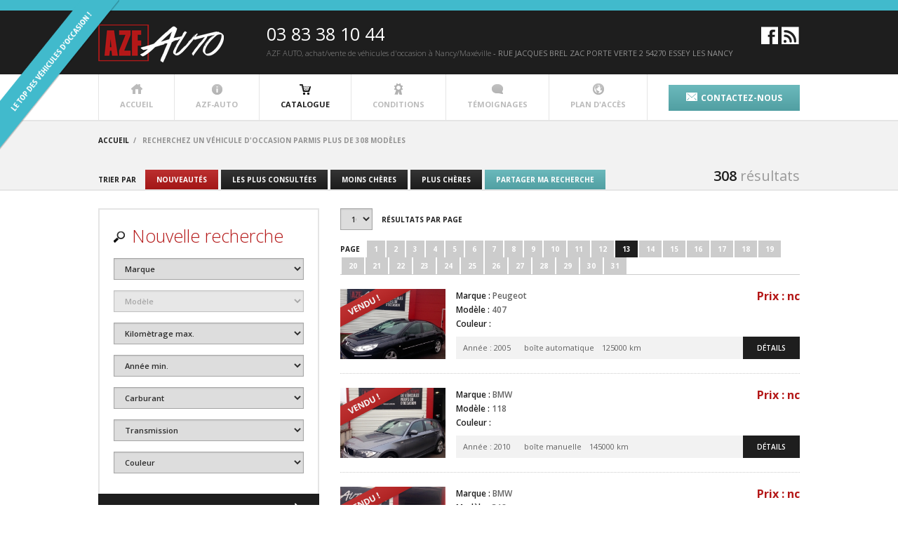

--- FILE ---
content_type: text/html
request_url: http://www.azf-auto-occasion.com/index.php?page=catalogue&order=id_desc&et=&ma=&mo=&km=&an=&ca=&tr=&co=&pa=13&re=10
body_size: 7792
content:
<!DOCTYPE html><html xmlns:fb="http://ogp.me/ns/fb#"> <head>    <meta name="google-site-verification" content="elTuMuP3a9FYBhKqLFx8_F0P8tF58UC_Dn99gvCSxWY" />    <meta http-equiv="content-type" content="text/html; charset=windows-1252" />    <title>Recherchez un véhicule d'occasion parmis plus de 308 modèles - AZF AUTO : Achat/Vente de véhicules d'occasion à Nancy/Maxéville</title>    <meta name="description" content="Achat/Vente de véhicules d\'occasion à Nancy/Maxéville et sur la France entière." />    <meta name="robots" content="index, follow" />    <meta name="viewport" content="width=device-width, minimum-scale=1.0, maximum-scale=1.0, user-scalable=yes">    <meta http-equiv="X-UA-Compatible" content="IE=edge">    <meta name="apple-mobile-web-app-capable" content="yes">    <meta name="apple-mobile-web-app-status-bar-style" content="black">    <base href="http://www.azf-auto-occasion.com/">     <link rel="alternate" type="application/rss+xml" title="RSS" href="http://www.azf-auto-occasion.com/index.php?page=rss" />    <link rel="shortcut icon" href="favicon.png" type="image/x-icon" />    <link rel="apple-touch-icon" href="favicon.png">    <link href='http://fonts.googleapis.com/css?family=Open+Sans:400,300,300italic,400italic,600,600italic,700,700italic,800,800italic' rel='stylesheet' type='text/css'>    <link rel="stylesheet" href="http://www.azf-auto-occasion.com/i/css/global.css" type="text/css" />    <!--[if lt IE 9]>        <script src="http://www.azf-auto-occasion.com/i/js/html5shiv.js"></script>        <script src="http://www.azf-auto-occasion.com/i/js/excanvas.js"></script>    <![endif]-->    <script type="text/javascript" src="http://www.azf-auto-occasion.com/i/js/jquery-1.7.min.js"></script>    <script type="text/javascript" src="http://www.azf-auto-occasion.com/i/js/formalize.js"></script>    <script type="text/javascript" src="http://www.azf-auto-occasion.com/i/js/global.js"></script>    <script type="text/javascript" src="http://www.azf-auto-occasion.com/i/js/swfobject.js"></script>    <script type="text/javascript" src="http://www.azf-auto-occasion.com/i/js/functions.js"></script>        </head><body>    <!-- header -->    <img src="http://www.azf-auto-occasion.com/i/img/bandeau_occasion.png" alt="AZF AUTO OCCASION" style="position:fixed;left:0;top:0;width:170px;z-index:999999" />        <div style="width:100%;height:15px;background:#41BACC"></div>        <div id="head_black">        <div class="container">            <a href="http://www.azf-auto-occasion.com" class="logo">                <img src="http://www.azf-auto-occasion.com/i/img/logo.png" alt="Retour à l'accueil AZF AUTO" />            </a>            <div itemscope itemtype="http://schema.org/Organization" class="info">                <span itemprop="telephone" class="phone">03 83 38 10 44</span>                <h1><span itemprop="name">AZF AUTO</span>, achat/vente de véhicules d'occasion à Nancy/Maxéville</h1> -                 <span itemprop="streetAddress">RUE JACQUES BREL ZAC PORTE VERTE 2</span>                 <span itemprop="postalCode">54270 ESSEY LES NANCY</span>            </div>            <div class="follow">                <a href="https://www.facebook.com/pages/AZF-AUTO/653534554672960" title="Facebook" target="_blank"><img src="http://www.azf-auto-occasion.com/i/img/icon_facebook.png" alt="Facebook" /></a>                <a href="http://www.azf-auto-occasion.com/index.php?page=rss" title="Flux RSS" target="_blank"><img src="http://www.azf-auto-occasion.com/i/img/icon_rss.png" alt="Flux RSS" /></a>            </div>        </div>        <br class="clear" />    </div>        <!-- menu -->    <div id="menu">        <div class="container">            <ul class="link">                <li ><a href="accueil" ><img src="i/img/icon_menu_home.png" alt="accueil" /><br />accueil</a></li>
<li ><a href="azf-auto" ><img src="i/img/icon_menu_azfauto.png" alt="azf-auto" /><br />azf-auto</a></li>
<li ><a href="catalogue" class="active"><img src="i/img/icon_menu_catalogue.png" alt="catalogue" /><br />catalogue</a></li>
<li ><a href="cgv" ><img src="i/img/icon_menu_cgv.png" alt="conditions" /><br />conditions</a></li>
<li ><a href="temoignages" ><img src="i/img/icon_menu_temoignages.png" alt="témoignages" /><br />témoignages</a></li>
<li style="border-right:1px solid rgba(0,0,0,0.1)"><a href="contact" ><img src="i/img/icon_menu_plan.png" alt="plan d'accès" /><br />plan d'accès</a></li>
                <br class="clear" />            </ul>            <a href="contact" class="contact"><img src="http://www.azf-auto-occasion.com/i/img/icon_mail.png" alt="Contactez-nous" />contactez-nous</a>            <br class="clear" />        </div>    </div>    
    <script type="text/javascript">
    // Partager ma recherche
    $(document).ready( function(){
        // Ouvrir lien à partager + requête
        $('.share').click(function(){
            var url_short   = "http://www.azf-auto-occasion.com/s/5bnGjh";
            var url_search  = "http://www.azf-auto-occasion.com/index.php?page=catalogue&order=id_desc&et=&ma=&mo=&km=&an=&ca=&tr=&co=&pa=13&re=10";
            $('#share_content').slideDown();
            $.ajax({
                url     : 'system/ajax/ajax_share.php',
                type    : 'POST',
                data    : {url_sh:url_short,url_se:url_search}
            });
        });
        // Fermer lien à partager
        $('.close_share').click(function(){$('#share_content').slideUp();});
    });
    </script>

    <!-- top page -->
    <div id="breadcrumb" style="padding-bottom:0">
        <div class="container step">
            <a href="">accueil</a><span class="sep">/</span>
            Recherchez un véhicule d'occasion parmis plus de 308 modèles&nbsp;
        </div>
        <div class="container tri">
            <!-- menu tri -->
            <span class="semibold">trier par</span>
            <a class="filtre active" href="http://www.azf-auto-occasion.com/index.php?page=catalogue&order=id_desc&et=&ma=&mo=&km=&an=&ca=&tr=&co=&pa=13&re=10">nouveautés</a>
<a class="filtre " href="http://www.azf-auto-occasion.com/index.php?page=catalogue&order=view_desc&et=&ma=&mo=&km=&an=&ca=&tr=&co=&pa=13&re=10">les plus consultées</a>
<a class="filtre " href="http://www.azf-auto-occasion.com/index.php?page=catalogue&order=price_asc&et=&ma=&mo=&km=&an=&ca=&tr=&co=&pa=13&re=10">moins chères</a>
<a class="filtre " href="http://www.azf-auto-occasion.com/index.php?page=catalogue&order=price_desc&et=&ma=&mo=&km=&an=&ca=&tr=&co=&pa=13&re=10">plus chères</a>
            <a class="filtre share" href="javascript:void(0)">partager ma recherche</a>
            <div class="result"><span class="count">308</span> résultats</div>
            <br class="clear" />
        </div>
    </div>
    
    <div class="container">
        <div id="share_content">
            <span>lien à partager</span>
            <input type="text" id="share_url" value="http://www.azf-auto-occasion.com/s/5bnGjh" onClick="select(this.value)" readonly />
            <a href="javascript:void(0)" class="close_share"></a>
        </div>
    </div>
    
    <div class="container">
        
                
        <!-- LEFT -->
        <div class="grid315 left">
            <!-- widget recherche -->
<div id="search" class="widget">
    <h4 class="widget_title"><img src="http://www.azf-auto-occasion.com/i/img/icon_zoom.png" alt="Recherche" />Nouvelle recherche</h4>
    <form name="search" action="index.php" method="get">
        <!--
        <select name="et" id="etat">
            <option value="">Etat</option>
            <option value="">---</option>
            <option value="1442-neuf" >neuf</option>
<option value="1441-occasion" >occasion</option>
        </select>
        -->
        <select name="ma" id="marque">
            <option value="">Marque</option>
            <option value="">---</option>
            <option value="1-alfa-romeo" >Alfa Romeo</option>
<option value="2-audi" >Audi</option>
<option value="3-austin" >Austin</option>
<option value="4-bmw" >BMW</option>
<option value="5-chevrolet" >Chevrolet</option>
<option value="6-chrysler" >Chrysler</option>
<option value="7-citroen" >Citroen</option>
<option value="8-dacia" >Dacia</option>
<option value="9-daewoo" >Daewoo</option>
<option value="11-dodge" >Dodge</option>
<option value="12-fiat" >Fiat</option>
<option value="13-ford" >Ford</option>
<option value="14-honda" >Honda</option>
<option value="15-hyundai" >Hyundai</option>
<option value="1398-jeep" >Jeep</option>
<option value="17-kia" >Kia</option>
<option value="18-lancia" >Lancia</option>
<option value="19-land-rover" >Land Rover</option>
<option value="20-lexus" >Lexus</option>
<option value="22-mazda" >Mazda</option>
<option value="23-mercedes-benz" >Mercedes-Benz</option>
<option value="24-mini" >MINI</option>
<option value="26-nissan" >Nissan</option>
<option value="27-opel" >Opel</option>
<option value="28-peugeot" >Peugeot</option>
<option value="29-renault" >Renault</option>
<option value="30-rover" >Rover</option>
<option value="31-saab" >Saab</option>
<option value="32-seat" >Seat</option>
<option value="33-skoda" >Skoda</option>
<option value="34-smart" >Smart</option>
<option value="36-toyota" >Toyota</option>
<option value="37-volkswagen" >Volkswagen</option>
<option value="38-volvo" >Volvo</option>
        </select>
                <select name="mo" id="modele" disabled>
            <option value="">Modèle</option>
        </select>
                <select name="km" id="km">
            <option value="">Kilomètrage max.</option>
            <option value="">---</option>
            <option value="2 500" >2 500 km</option>
<option value="5 000" >5 000 km</option>
<option value="10 000" >10 000 km</option>
<option value="20 000" >20 000 km</option>
<option value="30 000" >30 000 km</option>
<option value="40 000" >40 000 km</option>
<option value="50 000" >50 000 km</option>
<option value="60 000" >60 000 km</option>
<option value="70 000" >70 000 km</option>
<option value="80 000" >80 000 km</option>
<option value="90 000" >90 000 km</option>
<option value="100 000" >100 000 km</option>
<option value="125 000" >125 000 km</option>
<option value="150 000" >150 000 km</option>
<option value="175 000" >175 000 km</option>
<option value="200 000" >200 000 km</option>
<option value="250 000" >250 000 km</option>
        </select>
        <select name="an" id="annee">
            <option value="">Année min.</option>
            <option value="">---</option>
            <option value="2026" >2026</option>
<option value="2025" >2025</option>
<option value="2024" >2024</option>
<option value="2023" >2023</option>
<option value="2022" >2022</option>
<option value="2021" >2021</option>
<option value="2020" >2020</option>
<option value="2019" >2019</option>
<option value="2018" >2018</option>
<option value="2017" >2017</option>
<option value="2016" >2016</option>
<option value="2015" >2015</option>
<option value="2014" >2014</option>
<option value="2013" >2013</option>
<option value="2012" >2012</option>
<option value="2011" >2011</option>
<option value="2010" >2010</option>
<option value="2009" >2009</option>
<option value="2008" >2008</option>
<option value="2007" >2007</option>
<option value="2006" >2006</option>
<option value="2005" >2005</option>
<option value="2004" >2004</option>
<option value="2003" >2003</option>
<option value="2002" >2002</option>
<option value="2001" >2001</option>
<option value="2000" >2000</option>
<option value="1999" >1999</option>
<option value="1998" >1998</option>
<option value="1997" >1997</option>
<option value="1996" >1996</option>
<option value="1995" >1995</option>
<option value="1994" >1994</option>
<option value="1993" >1993</option>
<option value="1992" >1992</option>
<option value="1991" >1991</option>
<option value="1990" >1990</option>
<option value="1989" >1989</option>
<option value="1988" >1988</option>
<option value="1987" >1987</option>
<option value="1986" >1986</option>
<option value="1985" >1985</option>
<option value="1984" >1984</option>
<option value="1983" >1983</option>
<option value="1982" >1982</option>
<option value="1981" >1981</option>
<option value="1980" >1980</option>
<option value="1979" >1979</option>
<option value="1978" >1978</option>
<option value="1977" >1977</option>
<option value="1976" >1976</option>
<option value="1975" >1975</option>
<option value="1974" >1974</option>
<option value="1973" >1973</option>
<option value="1972" >1972</option>
<option value="1971" >1971</option>
<option value="1970" >1970</option>
<option value="1969" >1969</option>
<option value="1968" >1968</option>
<option value="1967" >1967</option>
<option value="1966" >1966</option>
<option value="1965" >1965</option>
<option value="1964" >1964</option>
<option value="1963" >1963</option>
<option value="1962" >1962</option>
<option value="1961" >1961</option>
<option value="1960" >1960</option>
<option value="1959" >1959</option>
<option value="1958" >1958</option>
<option value="1957" >1957</option>
<option value="1956" >1956</option>
<option value="1955" >1955</option>
<option value="1954" >1954</option>
<option value="1953" >1953</option>
<option value="1952" >1952</option>
<option value="1951" >1951</option>
<option value="1950" >1950</option>
<option value="1949" >1949</option>
<option value="1948" >1948</option>
<option value="1947" >1947</option>
<option value="1946" >1946</option>
<option value="1945" >1945</option>
<option value="1944" >1944</option>
<option value="1943" >1943</option>
<option value="1942" >1942</option>
<option value="1941" >1941</option>
<option value="1940" >1940</option>
<option value="1939" >1939</option>
<option value="1938" >1938</option>
<option value="1937" >1937</option>
<option value="1936" >1936</option>
<option value="1935" >1935</option>
<option value="1934" >1934</option>
<option value="1933" >1933</option>
<option value="1932" >1932</option>
<option value="1931" >1931</option>
<option value="1930" >1930</option>
<option value="1929" >1929</option>
<option value="1928" >1928</option>
<option value="1927" >1927</option>
<option value="1926" >1926</option>
        </select>
        <select name="ca" id="carburant">
            <option value="">Carburant</option>
            <option value="">---</option>
            <option value="1438-diesel" >diesel</option>
<option value="1439-essence" >essence</option>
<option value="1440-gpl" >gpl</option>
        </select>
        <select name="tr" id="transmission">
            <option value="">Transmission</option>
            <option value="">---</option>
            <option value="1444-automatique" >automatique</option>
<option value="1443-manuelle" >manuelle</option>
<option value="1445-semi-automatique" >semi-automatique</option>
<option value="1446-sequentielle" >séquentielle</option>
        </select>
        <select name="co" id="couleur">
            <option value="">Couleur</option>
            <option value="">---</option>
            <option value="1429-argentee" >argentée</option>
<option value="1431-beige" >beige</option>
<option value="1425-blanche" >blanche</option>
<option value="1426-bleue" >bleue</option>
<option value="1434-bronze" >bronze</option>
<option value="1430-brune" >brune</option>
<option value="1423-grise" >grise</option>
<option value="1435-jaune" >jaune</option>
<option value="1447-kaki" >kaki</option>
<option value="1432-mauve" >mauve</option>
<option value="1424-noire" >noire</option>
<option value="1433-orange" >orange</option>
<option value="1427-rouge" >rouge</option>
<option value="1448-sur-commande" >sur commande</option>
<option value="1428-verte" >verte</option>
        </select>
        <input type="hidden" name="page" value="catalogue" />
        <input type="hidden" name="order" value="id_desc" />
        <input type="hidden" name="pagin" value="13" />
        <input type="hidden" name="re" value="10" />
        <input type="submit" name="submit_search" id="submit_search" value="lancer la recherche" /> 
    </form>
</div>
<!-- widget offres populaires -->
<div id="widget_annonces" class="widget">
    <h4 class="widget_title">Offres populaires</h4>
            <div class="item">            <a href="http://www.azf-auto-occasion.com/fiche-auto/565-peugeot-206-1-6i-90cv-pack-clim-5p" class="thumbnail" title="Peugeot 206 1.6i 90cv pack clim 5p"><div class=vendu></div>                <img src="http://www.azf-auto.com/i/catalogue/annonces/min/annonce-565-1474114152.jpeg" alt="Peugeot 206 1.6i 90cv pack clim 5p" />            </a>            <div class="info">                <h3>Peugeot 206 1.6i 90c...<br /><strong>Prix : nc</strong></h3>                <p>140000 km,  <a href="http://www.azf-auto-occasion.com/fiche-auto/565-peugeot-206-1-6i-90cv-pack-clim-5p">Voir l'offre</a></p>            </div>            <br class="clear" />        </div>        <div class="item">            <a href="http://www.azf-auto-occasion.com/fiche-auto/567-renault-scenic-1-5-dci-105-full-xenon-cuir-toe" class="thumbnail" title="Renault Scenic 1.5 DCI 105 full xenon cuir toe"><div class=vendu></div>                <img src="http://www.azf-auto.com/i/catalogue/annonces/min/annonce-567-1474114414.jpeg" alt="Renault Scenic 1.5 DCI 105 full xenon cuir toe" />            </a>            <div class="info">                <h3>Renault Scenic 1.5 D...<br /><strong>Prix : nc</strong></h3>                <p>190000 km,  <a href="http://www.azf-auto-occasion.com/fiche-auto/567-renault-scenic-1-5-dci-105-full-xenon-cuir-toe">Voir l'offre</a></p>            </div>            <br class="clear" />        </div>        <div class="item">            <a href="http://www.azf-auto-occasion.com/fiche-auto/343-renault-twingo-1-2-16v-privilege-clim" class="thumbnail" title="Renault Twingo 1.2 16v privilège clim"><div class=vendu></div>                <img src="http://www.azf-auto.com/i/catalogue/annonces/min/annonce-343-1396356076.jpg" alt="Renault Twingo 1.2 16v privilège clim" />            </a>            <div class="info">                <h3>Renault Twingo 1.2 1...<br /><strong>Prix : nc</strong></h3>                <p>108000 km,  <a href="http://www.azf-auto-occasion.com/fiche-auto/343-renault-twingo-1-2-16v-privilege-clim">Voir l'offre</a></p>            </div>            <br class="clear" />        </div>        <div class="item">            <a href="http://www.azf-auto-occasion.com/fiche-auto/544-toyota-rav-4-115cv-d4d-court-3p" class="thumbnail" title="Toyota RAV 4 115cv D4D COURT 3p"><div class=vendu></div>                <img src="http://www.azf-auto.com/i/catalogue/annonces/min/annonce-544-1466851593.jpeg" alt="Toyota RAV 4 115cv D4D COURT 3p" />            </a>            <div class="info">                <h3>Toyota RAV 4 115cv D...<br /><strong>Prix : nc</strong></h3>                <p>146000 km,  <a href="http://www.azf-auto-occasion.com/fiche-auto/544-toyota-rav-4-115cv-d4d-court-3p">Voir l'offre</a></p>            </div>            <br class="clear" />        </div></div>
        </div>
        
        <!-- RIGHT -->
        <div class="grid655 right">
            <!-- select nombre de résultats par page -->
            <div id="change_result">
                <select name="nb_result" id="nb_result" onChange="window.location.href=this.value">
                    <option value="http://www.azf-auto-occasion.com/index.php?page=catalogue&order=id_desc&et=&ma=&mo=&km=&an=&ca=&tr=&co=&pa=13&re=10" selected=selected>10</option>
<option value="http://www.azf-auto-occasion.com/index.php?page=catalogue&order=id_desc&et=&ma=&mo=&km=&an=&ca=&tr=&co=&pa=13&re=20" >20</option>
<option value="http://www.azf-auto-occasion.com/index.php?page=catalogue&order=id_desc&et=&ma=&mo=&km=&an=&ca=&tr=&co=&pa=13&re=30" >30</option>
<option value="http://www.azf-auto-occasion.com/index.php?page=catalogue&order=id_desc&et=&ma=&mo=&km=&an=&ca=&tr=&co=&pa=13&re=40" >40</option>
                </select>
                <span>résultats par page</span>
            </div>
            <div id="pagination">
                <span>page</span>
                <a href="http://www.azf-auto-occasion.com/index.php?page=catalogue&order=id_desc&et=&ma=&mo=&km=&an=&ca=&tr=&co=&pa=1&re=10" >1</a><a href="http://www.azf-auto-occasion.com/index.php?page=catalogue&order=id_desc&et=&ma=&mo=&km=&an=&ca=&tr=&co=&pa=2&re=10" >2</a><a href="http://www.azf-auto-occasion.com/index.php?page=catalogue&order=id_desc&et=&ma=&mo=&km=&an=&ca=&tr=&co=&pa=3&re=10" >3</a><a href="http://www.azf-auto-occasion.com/index.php?page=catalogue&order=id_desc&et=&ma=&mo=&km=&an=&ca=&tr=&co=&pa=4&re=10" >4</a><a href="http://www.azf-auto-occasion.com/index.php?page=catalogue&order=id_desc&et=&ma=&mo=&km=&an=&ca=&tr=&co=&pa=5&re=10" >5</a><a href="http://www.azf-auto-occasion.com/index.php?page=catalogue&order=id_desc&et=&ma=&mo=&km=&an=&ca=&tr=&co=&pa=6&re=10" >6</a><a href="http://www.azf-auto-occasion.com/index.php?page=catalogue&order=id_desc&et=&ma=&mo=&km=&an=&ca=&tr=&co=&pa=7&re=10" >7</a><a href="http://www.azf-auto-occasion.com/index.php?page=catalogue&order=id_desc&et=&ma=&mo=&km=&an=&ca=&tr=&co=&pa=8&re=10" >8</a><a href="http://www.azf-auto-occasion.com/index.php?page=catalogue&order=id_desc&et=&ma=&mo=&km=&an=&ca=&tr=&co=&pa=9&re=10" >9</a><a href="http://www.azf-auto-occasion.com/index.php?page=catalogue&order=id_desc&et=&ma=&mo=&km=&an=&ca=&tr=&co=&pa=10&re=10" >10</a><a href="http://www.azf-auto-occasion.com/index.php?page=catalogue&order=id_desc&et=&ma=&mo=&km=&an=&ca=&tr=&co=&pa=11&re=10" >11</a><a href="http://www.azf-auto-occasion.com/index.php?page=catalogue&order=id_desc&et=&ma=&mo=&km=&an=&ca=&tr=&co=&pa=12&re=10" >12</a><a href="http://www.azf-auto-occasion.com/index.php?page=catalogue&order=id_desc&et=&ma=&mo=&km=&an=&ca=&tr=&co=&pa=13&re=10" class="active">13</a><a href="http://www.azf-auto-occasion.com/index.php?page=catalogue&order=id_desc&et=&ma=&mo=&km=&an=&ca=&tr=&co=&pa=14&re=10" >14</a><a href="http://www.azf-auto-occasion.com/index.php?page=catalogue&order=id_desc&et=&ma=&mo=&km=&an=&ca=&tr=&co=&pa=15&re=10" >15</a><a href="http://www.azf-auto-occasion.com/index.php?page=catalogue&order=id_desc&et=&ma=&mo=&km=&an=&ca=&tr=&co=&pa=16&re=10" >16</a><a href="http://www.azf-auto-occasion.com/index.php?page=catalogue&order=id_desc&et=&ma=&mo=&km=&an=&ca=&tr=&co=&pa=17&re=10" >17</a><a href="http://www.azf-auto-occasion.com/index.php?page=catalogue&order=id_desc&et=&ma=&mo=&km=&an=&ca=&tr=&co=&pa=18&re=10" >18</a><a href="http://www.azf-auto-occasion.com/index.php?page=catalogue&order=id_desc&et=&ma=&mo=&km=&an=&ca=&tr=&co=&pa=19&re=10" >19</a><a href="http://www.azf-auto-occasion.com/index.php?page=catalogue&order=id_desc&et=&ma=&mo=&km=&an=&ca=&tr=&co=&pa=20&re=10" >20</a><a href="http://www.azf-auto-occasion.com/index.php?page=catalogue&order=id_desc&et=&ma=&mo=&km=&an=&ca=&tr=&co=&pa=21&re=10" >21</a><a href="http://www.azf-auto-occasion.com/index.php?page=catalogue&order=id_desc&et=&ma=&mo=&km=&an=&ca=&tr=&co=&pa=22&re=10" >22</a><a href="http://www.azf-auto-occasion.com/index.php?page=catalogue&order=id_desc&et=&ma=&mo=&km=&an=&ca=&tr=&co=&pa=23&re=10" >23</a><a href="http://www.azf-auto-occasion.com/index.php?page=catalogue&order=id_desc&et=&ma=&mo=&km=&an=&ca=&tr=&co=&pa=24&re=10" >24</a><a href="http://www.azf-auto-occasion.com/index.php?page=catalogue&order=id_desc&et=&ma=&mo=&km=&an=&ca=&tr=&co=&pa=25&re=10" >25</a><a href="http://www.azf-auto-occasion.com/index.php?page=catalogue&order=id_desc&et=&ma=&mo=&km=&an=&ca=&tr=&co=&pa=26&re=10" >26</a><a href="http://www.azf-auto-occasion.com/index.php?page=catalogue&order=id_desc&et=&ma=&mo=&km=&an=&ca=&tr=&co=&pa=27&re=10" >27</a><a href="http://www.azf-auto-occasion.com/index.php?page=catalogue&order=id_desc&et=&ma=&mo=&km=&an=&ca=&tr=&co=&pa=28&re=10" >28</a><a href="http://www.azf-auto-occasion.com/index.php?page=catalogue&order=id_desc&et=&ma=&mo=&km=&an=&ca=&tr=&co=&pa=29&re=10" >29</a><a href="http://www.azf-auto-occasion.com/index.php?page=catalogue&order=id_desc&et=&ma=&mo=&km=&an=&ca=&tr=&co=&pa=30&re=10" >30</a><a href="http://www.azf-auto-occasion.com/index.php?page=catalogue&order=id_desc&et=&ma=&mo=&km=&an=&ca=&tr=&co=&pa=31&re=10" >31</a>                <br class="clear" />
            </div>
            <br class="clear" />
            <hr class="line" style="margin:0" />
            
            <!-- LISTES ANNONCES -->
            <div id="carousel_nouveautes_slides_line" style="height:auto">
                <div class="slide1">
                    <ul>
                        
        <li class="line">
            <a href="http://www.azf-auto-occasion.com/fiche-auto/438-peugeot-407-2-0-hdi-136cv-griffe" class="thumbnail" title="Peugeot 407 2.0 HDI 136cv griffe "><div class="vendu"></div>
                <img src="http://www.azf-auto.com/i/catalogue/annonces/min/annonce-438-1425737107.jpg" alt="Peugeot 407 2.0 HDI 136cv griffe " />
            </a>
            <div class="data">
                <div class="marque">
                    <span class="semibold">Marque : </span>Peugeot<br />
                    <span class="semibold">Modèle : </span>407<br />
                    <span class="semibold">Couleur : </span>
                    <span class="price">Prix : nc</span>
                </div>
                <div class="details">
                    <span>Année : 2005</span>
                    <span></span>
                    <span>boîte automatique</span>
                    <span>125000 km</span>
                </div>
                <a href="http://www.azf-auto-occasion.com/fiche-auto/438-peugeot-407-2-0-hdi-136cv-griffe" class="more">détails</a>
            </div>
            <br class="clear" />
        </li>
        <li class="line">
            <a href="http://www.azf-auto-occasion.com/fiche-auto/436-bmw-118-d-143cv-executive-5p" class="thumbnail" title="BMW 118 d 143cv exécutive 5p "><div class="vendu"></div>
                <img src="http://www.azf-auto.com/i/catalogue/annonces/min/annonce-436-1425735145.jpg" alt="BMW 118 d 143cv exécutive 5p " />
            </a>
            <div class="data">
                <div class="marque">
                    <span class="semibold">Marque : </span>BMW<br />
                    <span class="semibold">Modèle : </span>118<br />
                    <span class="semibold">Couleur : </span>
                    <span class="price">Prix : nc</span>
                </div>
                <div class="details">
                    <span>Année : 2010</span>
                    <span></span>
                    <span>boîte manuelle</span>
                    <span>145000 km</span>
                </div>
                <a href="http://www.azf-auto-occasion.com/fiche-auto/436-bmw-118-d-143cv-executive-5p" class="more">détails</a>
            </div>
            <br class="clear" />
        </li>
        <li class="line">
            <a href="http://www.azf-auto-occasion.com/fiche-auto/435-bmw-318-td-compact" class="thumbnail" title="BMW 318 TD compact "><div class="vendu"></div>
                <img src="http://www.azf-auto.com/i/catalogue/annonces/min/annonce-435-1425735383.jpg" alt="BMW 318 TD compact " />
            </a>
            <div class="data">
                <div class="marque">
                    <span class="semibold">Marque : </span>BMW<br />
                    <span class="semibold">Modèle : </span>318<br />
                    <span class="semibold">Couleur : </span>grise
                    <span class="price">Prix : nc</span>
                </div>
                <div class="details">
                    <span>Année : 2004</span>
                    <span></span>
                    <span>boîte manuelle</span>
                    <span>132000 km</span>
                </div>
                <a href="http://www.azf-auto-occasion.com/fiche-auto/435-bmw-318-td-compact" class="more">détails</a>
            </div>
            <br class="clear" />
        </li>
        <li class="line">
            <a href="http://www.azf-auto-occasion.com/fiche-auto/434-audi-tt-1-8-turbo-180cv-full-option-cuir-xenon" class="thumbnail" title="Audi TT 1.8 Turbo 180cv Full option cuir xénon "><div class="vendu"></div>
                <img src="http://www.azf-auto.com/i/catalogue/annonces/min/annonce-434-1423150122.jpg" alt="Audi TT 1.8 Turbo 180cv Full option cuir xénon " />
            </a>
            <div class="data">
                <div class="marque">
                    <span class="semibold">Marque : </span>Audi<br />
                    <span class="semibold">Modèle : </span>TT<br />
                    <span class="semibold">Couleur : </span>
                    <span class="price">Prix : nc</span>
                </div>
                <div class="details">
                    <span>Année : 1999</span>
                    <span></span>
                    <span>boîte manuelle</span>
                    <span></span>
                </div>
                <a href="http://www.azf-auto-occasion.com/fiche-auto/434-audi-tt-1-8-turbo-180cv-full-option-cuir-xenon" class="more">détails</a>
            </div>
            <br class="clear" />
        </li>
        <li class="line">
            <a href="http://www.azf-auto-occasion.com/fiche-auto/433-peugeot-206-1-6-16v-xt-pack-clim-5p" class="thumbnail" title="Peugeot 206 1.6 16v XT pack clim 5p "><div class="vendu"></div>
                <img src="http://www.azf-auto.com/i/catalogue/annonces/min/annonce-433-1423147100.jpg" alt="Peugeot 206 1.6 16v XT pack clim 5p " />
            </a>
            <div class="data">
                <div class="marque">
                    <span class="semibold">Marque : </span>Peugeot<br />
                    <span class="semibold">Modèle : </span>206<br />
                    <span class="semibold">Couleur : </span>noire
                    <span class="price">Prix : nc</span>
                </div>
                <div class="details">
                    <span>Année : 1999</span>
                    <span></span>
                    <span>boîte manuelle</span>
                    <span>109000 km</span>
                </div>
                <a href="http://www.azf-auto-occasion.com/fiche-auto/433-peugeot-206-1-6-16v-xt-pack-clim-5p" class="more">détails</a>
            </div>
            <br class="clear" />
        </li>
        <li class="line">
            <a href="http://www.azf-auto-occasion.com/fiche-auto/432-seat-ibiza-1-2-tdi-75cv-reference" class="thumbnail" title="Seat Ibiza 1.2 TDI 75CV REFERENCE "><div class="vendu"></div>
                <img src="http://www.azf-auto.com/i/catalogue/annonces/min/annonce-432-1423154738.jpg" alt="Seat Ibiza 1.2 TDI 75CV REFERENCE " />
            </a>
            <div class="data">
                <div class="marque">
                    <span class="semibold">Marque : </span>Seat<br />
                    <span class="semibold">Modèle : </span>Ibiza<br />
                    <span class="semibold">Couleur : </span>blanche
                    <span class="price">Prix : nc</span>
                </div>
                <div class="details">
                    <span>Année : 2011</span>
                    <span></span>
                    <span>boîte manuelle</span>
                    <span>62000 km</span>
                </div>
                <a href="http://www.azf-auto-occasion.com/fiche-auto/432-seat-ibiza-1-2-tdi-75cv-reference" class="more">détails</a>
            </div>
            <br class="clear" />
        </li>
        <li class="line">
            <a href="http://www.azf-auto-occasion.com/fiche-auto/431-audi-tt-1-8-turbo-225-cv-quattro" class="thumbnail" title="Audi TT 1.8 Turbo 225 CV QUATTRO "><div class="vendu"></div>
                <img src="http://www.azf-auto.com/i/catalogue/annonces/min/annonce-431-1451135661.jpg" alt="Audi TT 1.8 Turbo 225 CV QUATTRO " />
            </a>
            <div class="data">
                <div class="marque">
                    <span class="semibold">Marque : </span>Audi<br />
                    <span class="semibold">Modèle : </span>TT<br />
                    <span class="semibold">Couleur : </span>
                    <span class="price">Prix : nc</span>
                </div>
                <div class="details">
                    <span>Année : 2000</span>
                    <span></span>
                    <span>boîte manuelle</span>
                    <span>188000 km</span>
                </div>
                <a href="http://www.azf-auto-occasion.com/fiche-auto/431-audi-tt-1-8-turbo-225-cv-quattro" class="more">détails</a>
            </div>
            <br class="clear" />
        </li>
        <li class="line">
            <a href="http://www.azf-auto-occasion.com/fiche-auto/430-dacia-duster-stepway-1-5-dci-70c-5p" class="thumbnail" title="Dacia Duster STEPWAY 1.5 DCI 70c 5p "><div class="vendu"></div>
                <img src="http://www.azf-auto.com/i/catalogue/annonces/min/annonce-430-1423154478.jpg" alt="Dacia Duster STEPWAY 1.5 DCI 70c 5p " />
            </a>
            <div class="data">
                <div class="marque">
                    <span class="semibold">Marque : </span>Dacia<br />
                    <span class="semibold">Modèle : </span>Duster<br />
                    <span class="semibold">Couleur : </span>grise
                    <span class="price">Prix : nc</span>
                </div>
                <div class="details">
                    <span>Année : 2010</span>
                    <span></span>
                    <span>boîte manuelle</span>
                    <span>32000 km</span>
                </div>
                <a href="http://www.azf-auto-occasion.com/fiche-auto/430-dacia-duster-stepway-1-5-dci-70c-5p" class="more">détails</a>
            </div>
            <br class="clear" />
        </li>
        <li class="line">
            <a href="http://www.azf-auto-occasion.com/fiche-auto/429-fiat-500-1-3-jtd-mjt-diesel-75cv-pack-lounge" class="thumbnail" title="Fiat 500 1.3 JTD mjt diesel 75cv pack lounge "><div class="vendu"></div>
                <img src="http://www.azf-auto.com/i/catalogue/annonces/min/annonce-429-1423150577.jpg" alt="Fiat 500 1.3 JTD mjt diesel 75cv pack lounge " />
            </a>
            <div class="data">
                <div class="marque">
                    <span class="semibold">Marque : </span>Fiat<br />
                    <span class="semibold">Modèle : </span>500<br />
                    <span class="semibold">Couleur : </span>blanche
                    <span class="price">Prix : nc</span>
                </div>
                <div class="details">
                    <span>Année : 2008</span>
                    <span></span>
                    <span>boîte manuelle</span>
                    <span>132000 km</span>
                </div>
                <a href="http://www.azf-auto-occasion.com/fiche-auto/429-fiat-500-1-3-jtd-mjt-diesel-75cv-pack-lounge" class="more">détails</a>
            </div>
            <br class="clear" />
        </li>
        <li class="line">
            <a href="http://www.azf-auto-occasion.com/fiche-auto/428-peugeot-407-2-0-hdi-136cv-sport-pack" class="thumbnail" title="Peugeot 407 2.0 HDI 136cv sport pack "><div class="vendu"></div>
                <img src="http://www.azf-auto.com/i/catalogue/annonces/min/annonce-428-1423152996.jpg" alt="Peugeot 407 2.0 HDI 136cv sport pack " />
            </a>
            <div class="data">
                <div class="marque">
                    <span class="semibold">Marque : </span>Peugeot<br />
                    <span class="semibold">Modèle : </span>407<br />
                    <span class="semibold">Couleur : </span>
                    <span class="price">Prix : nc</span>
                </div>
                <div class="details">
                    <span>Année : 2005</span>
                    <span></span>
                    <span>boîte manuelle</span>
                    <span>135000 km</span>
                </div>
                <a href="http://www.azf-auto-occasion.com/fiche-auto/428-peugeot-407-2-0-hdi-136cv-sport-pack" class="more">détails</a>
            </div>
            <br class="clear" />
        </li>                    </ul>
                </div>
            </div>
            
            <div id="pagination" style="margin-top:20px">
                <span>page</span>
                <a href="http://www.azf-auto-occasion.com/index.php?page=catalogue&order=id_desc&et=&ma=&mo=&km=&an=&ca=&tr=&co=&pa=1&re=10" >1</a><a href="http://www.azf-auto-occasion.com/index.php?page=catalogue&order=id_desc&et=&ma=&mo=&km=&an=&ca=&tr=&co=&pa=2&re=10" >2</a><a href="http://www.azf-auto-occasion.com/index.php?page=catalogue&order=id_desc&et=&ma=&mo=&km=&an=&ca=&tr=&co=&pa=3&re=10" >3</a><a href="http://www.azf-auto-occasion.com/index.php?page=catalogue&order=id_desc&et=&ma=&mo=&km=&an=&ca=&tr=&co=&pa=4&re=10" >4</a><a href="http://www.azf-auto-occasion.com/index.php?page=catalogue&order=id_desc&et=&ma=&mo=&km=&an=&ca=&tr=&co=&pa=5&re=10" >5</a><a href="http://www.azf-auto-occasion.com/index.php?page=catalogue&order=id_desc&et=&ma=&mo=&km=&an=&ca=&tr=&co=&pa=6&re=10" >6</a><a href="http://www.azf-auto-occasion.com/index.php?page=catalogue&order=id_desc&et=&ma=&mo=&km=&an=&ca=&tr=&co=&pa=7&re=10" >7</a><a href="http://www.azf-auto-occasion.com/index.php?page=catalogue&order=id_desc&et=&ma=&mo=&km=&an=&ca=&tr=&co=&pa=8&re=10" >8</a><a href="http://www.azf-auto-occasion.com/index.php?page=catalogue&order=id_desc&et=&ma=&mo=&km=&an=&ca=&tr=&co=&pa=9&re=10" >9</a><a href="http://www.azf-auto-occasion.com/index.php?page=catalogue&order=id_desc&et=&ma=&mo=&km=&an=&ca=&tr=&co=&pa=10&re=10" >10</a><a href="http://www.azf-auto-occasion.com/index.php?page=catalogue&order=id_desc&et=&ma=&mo=&km=&an=&ca=&tr=&co=&pa=11&re=10" >11</a><a href="http://www.azf-auto-occasion.com/index.php?page=catalogue&order=id_desc&et=&ma=&mo=&km=&an=&ca=&tr=&co=&pa=12&re=10" >12</a><a href="http://www.azf-auto-occasion.com/index.php?page=catalogue&order=id_desc&et=&ma=&mo=&km=&an=&ca=&tr=&co=&pa=13&re=10" class="active">13</a><a href="http://www.azf-auto-occasion.com/index.php?page=catalogue&order=id_desc&et=&ma=&mo=&km=&an=&ca=&tr=&co=&pa=14&re=10" >14</a><a href="http://www.azf-auto-occasion.com/index.php?page=catalogue&order=id_desc&et=&ma=&mo=&km=&an=&ca=&tr=&co=&pa=15&re=10" >15</a><a href="http://www.azf-auto-occasion.com/index.php?page=catalogue&order=id_desc&et=&ma=&mo=&km=&an=&ca=&tr=&co=&pa=16&re=10" >16</a><a href="http://www.azf-auto-occasion.com/index.php?page=catalogue&order=id_desc&et=&ma=&mo=&km=&an=&ca=&tr=&co=&pa=17&re=10" >17</a><a href="http://www.azf-auto-occasion.com/index.php?page=catalogue&order=id_desc&et=&ma=&mo=&km=&an=&ca=&tr=&co=&pa=18&re=10" >18</a><a href="http://www.azf-auto-occasion.com/index.php?page=catalogue&order=id_desc&et=&ma=&mo=&km=&an=&ca=&tr=&co=&pa=19&re=10" >19</a><a href="http://www.azf-auto-occasion.com/index.php?page=catalogue&order=id_desc&et=&ma=&mo=&km=&an=&ca=&tr=&co=&pa=20&re=10" >20</a><a href="http://www.azf-auto-occasion.com/index.php?page=catalogue&order=id_desc&et=&ma=&mo=&km=&an=&ca=&tr=&co=&pa=21&re=10" >21</a><a href="http://www.azf-auto-occasion.com/index.php?page=catalogue&order=id_desc&et=&ma=&mo=&km=&an=&ca=&tr=&co=&pa=22&re=10" >22</a><a href="http://www.azf-auto-occasion.com/index.php?page=catalogue&order=id_desc&et=&ma=&mo=&km=&an=&ca=&tr=&co=&pa=23&re=10" >23</a><a href="http://www.azf-auto-occasion.com/index.php?page=catalogue&order=id_desc&et=&ma=&mo=&km=&an=&ca=&tr=&co=&pa=24&re=10" >24</a><a href="http://www.azf-auto-occasion.com/index.php?page=catalogue&order=id_desc&et=&ma=&mo=&km=&an=&ca=&tr=&co=&pa=25&re=10" >25</a><a href="http://www.azf-auto-occasion.com/index.php?page=catalogue&order=id_desc&et=&ma=&mo=&km=&an=&ca=&tr=&co=&pa=26&re=10" >26</a><a href="http://www.azf-auto-occasion.com/index.php?page=catalogue&order=id_desc&et=&ma=&mo=&km=&an=&ca=&tr=&co=&pa=27&re=10" >27</a><a href="http://www.azf-auto-occasion.com/index.php?page=catalogue&order=id_desc&et=&ma=&mo=&km=&an=&ca=&tr=&co=&pa=28&re=10" >28</a><a href="http://www.azf-auto-occasion.com/index.php?page=catalogue&order=id_desc&et=&ma=&mo=&km=&an=&ca=&tr=&co=&pa=29&re=10" >29</a><a href="http://www.azf-auto-occasion.com/index.php?page=catalogue&order=id_desc&et=&ma=&mo=&km=&an=&ca=&tr=&co=&pa=30&re=10" >30</a><a href="http://www.azf-auto-occasion.com/index.php?page=catalogue&order=id_desc&et=&ma=&mo=&km=&an=&ca=&tr=&co=&pa=31&re=10" >31</a>                <br class="clear" />
            </div>
        </div>
        
        <br class="clear" />
    </div>
        <!-- FOOTER -->
    <div id="footer">
        <div class="container">
            <!-- à propos -->
            <div class="about">
                <h3>AZF AUTO</h3>
                <p>
	AZF AUTO est une soci&eacute;t&eacute; proposant des v&eacute;hicules neufs et d&#39;occasions, bas&eacute;e &agrave; Essey les Nancy . Notre exp&eacute;rience dans la n&eacute;gociation vous font profiter de v&eacute;hicules parmis les mieux plac&eacute; sur le march&eacute; que ce soit des citadines, berlines, coup&eacute;s, utilitaires , cabriolets,monospaces..... Nous proposons &eacute;gale...</p>
                <a href="azf-auto" class="more">lire la suite</a>
            </div>
            <!-- derniers véhicules -->
            <div class="horaires">
                <h3>nouvelles offres</h3>
                        <p><span class="jour"><a href="http://www.azf-auto-occasion.com/fiche-auto/570-bmw-123-d-204cv-bi-turbo-coupe-pack-m" title="BMW 123 d 204cv bi-turbo coupe pack M" style="color:#1E1E1E">BMW 123 d 204cv bi-turbo ...</a></span><span class="heures">Prix : nc</span><br class="clear" /></p>        <hr class="dotted" />        <p><span class="jour"><a href="http://www.azf-auto-occasion.com/fiche-auto/569---suzuki-swift-phase-2-1-3-ddis-75-glx-" title="  Suzuki Swift phase 2 1.3 DDIS 75 GLX " style="color:#1E1E1E">  Suzuki Swift phase 2 1....</a></span><span class="heures">6290,00 &euro;</span><br class="clear" /></p>        <hr class="dotted" />        <p><span class="jour"><a href="http://www.azf-auto-occasion.com/fiche-auto/568-volkswagen-touran-2-0-tdi-136cv-7places-1er-main" title="Volkswagen Touran 2.0 TDI 136cv 7places 1er main" style="color:#1E1E1E">Volkswagen Touran 2.0 TDI...</a></span><span class="heures">Prix : nc</span><br class="clear" /></p>        <hr class="dotted" />        <p><span class="jour"><a href="http://www.azf-auto-occasion.com/fiche-auto/567-renault-scenic-1-5-dci-105-full-xenon-cuir-toe" title="Renault Scenic 1.5 DCI 105 full xenon cuir toe" style="color:#1E1E1E">Renault Scenic 1.5 DCI 10...</a></span><span class="heures">Prix : nc</span><br class="clear" /></p>        <hr class="dotted" />        <p><span class="jour"><a href="http://www.azf-auto-occasion.com/fiche-auto/566-renault-megane-ph2-1-9-dci-130cv-" title="Renault Megane ph2 1.9 DCI 130cv " style="color:#1E1E1E">Renault Megane ph2 1.9 DC...</a></span><span class="heures">Prix : nc</span><br class="clear" /></p>        <hr class="dotted" />        <p><span class="jour"><a href="http://www.azf-auto-occasion.com/fiche-auto/565-peugeot-206-1-6i-90cv-pack-clim-5p" title="Peugeot 206 1.6i 90cv pack clim 5p" style="color:#1E1E1E">Peugeot 206 1.6i 90cv pac...</a></span><span class="heures">Prix : nc</span><br class="clear" /></p>        <hr class="dotted" />        <p><span class="jour"><a href="http://www.azf-auto-occasion.com/fiche-auto/564-peugeot-5008-1-6-hdi-112cv-7places-allure" title="Peugeot 5008 1.6 HDI 112cv 7places ALLURE" style="color:#1E1E1E">Peugeot 5008 1.6 HDI 112c...</a></span><span class="heures">Prix : nc</span><br class="clear" /></p>        <hr class="dotted" />            </div>
            <!-- horaires -->
            <div class="horaires">
                <h3>nos horaires</h3>
                <p><span class="jour">Lundi</span><span class="heures">10:00/12:00 - 14:00/19:00</span><br class="clear" /></p>
                <hr class="dotted" />
                <p><span class="jour">Mardi</span><span class="heures">10:00/12:00 - 14:00/19:00</span><br class="clear" /></p>
                <hr class="dotted" />
                <p><span class="jour">Mercredi</span><span class="heures">10:00/12:00 - 14:00/19:00</span><br class="clear" /></p>
                <hr class="dotted" />
                <p><span class="jour">Jeudi</span><span class="heures">10:00/12:00 - 14:00/19:00</span><br class="clear" /></p>
                <hr class="dotted" />
                <p><span class="jour">Vendredi</span><span class="heures">10:00/12:00 - 14:00/19:00</span><br class="clear" /></p>
                <hr class="dotted" />
                <p><span class="jour">Samedi</span><span class="heures">10:00/17:00 sans interruption.</span><br class="clear" /></p>
                <hr class="dotted" />
                <p><span class="jour">Dimanche</span><span class="heures">Fermé</span><br class="clear" /></p>
                <hr class="dotted" />
            </div>
            <!-- coordonnées -->
            <div class="contact" style="margin-right:0;width:170px">
                <h3>nos coordonnées</h3>
                <div itemscope itemtype="http://schema.org/Organization" class="info">
                    <span itemprop="name" class="semibold">AZF AUTO</span><br />
                    <span itemprop="streetAddress">RUE JACQUES BREL ZAC PORTE VERTE 2</span><br />
                    <span itemprop="postalCode">54270 ESSEY LES NANCY</span><br />
                    <span itemprop="country">FRANCE</span><br /><br />
                    <span class="semibold">TEL :</span> <span itemprop="telephone">03 83 38 10 44</span><br />
                    <span class="semibold">FAX :</span> <span itemprop="faxNumber"></span><br />
                    <span class="semibold">GSM :</span> <span itemprop="cell">06 99 96 23 12</span><br /><br />
                    <a href="mailto:info@azf-auto.com"><span itemprop="email">info@azf-auto.com</span></a>
                </div>
            </div>
            <!-- plan -->
            <!--
            <div class="plan">
                <a href="contact"><img src="http://www.azf-auto-occasion.com/i/img/map_footer.jpg" alt="Plan d'accès" /></a>
            </div>
            -->
            <br class="clear" />
        </div>
    </div>
    
    <!-- subfooter -->
    <div id="subfooter">
        <div class="container">
            <a href="http://www.azf-auto-occasion.com">&copy; AZF AUTO 2026</a>
            <a href="http://www.azf-auto-occasion.com">accueil</a>
            <a href="azf-auto">à propos</a>
            <a href="catalogue">notre catalogue</a>
            <a href="cgv">conditions générales</a>
            <a href="mentions-legales">mentions légales</a>
            <a href="plan-du-site">Plan du site</a>
            <a href="temoignages">témoignages clients</a>
            <a href="contact">nous contacter</a>
            <!--<a href="https://www.facebook.com/pages/AZF-AUTO/653534554672960" target="_blank">Page Facebook</a>-->
            <a href="http://www.azf-auto-occasion.com/rss.xml" target="_blank" style="margin-right:0">Flux RSS</a>
        </div>
    </div>

    <div id="toTop"></div>
    
    <script type="text/javascript">
    var _gaq = _gaq || [];
    _gaq.push(['_setAccount', 'UA-19861184-14']);
    _gaq.push(['_trackPageview']);
    (function() {
        var ga = document.createElement('script'); ga.type = 'text/javascript'; ga.async = true;
        ga.src = ('https:' == document.location.protocol ? 'https://ssl' : 'http://www') + '.google-analytics.com/ga.js';
        var s = document.getElementsByTagName('script')[0]; s.parentNode.insertBefore(ga, s);
    })();
    </script>

</body>
</html>

--- FILE ---
content_type: text/css
request_url: http://www.azf-auto-occasion.com/i/css/global.css
body_size: 5585
content:
body {    margin:0;    padding:0;    background: #fff;    font-family:'Open Sans', sans-serif;    font-size:12px;    color:#646464;}a,a:visited {	text-decoration:none;	color:#b41818;}a:hover {	text-decoration:underline;}a img {	border:none;}.left {	float:left;}.right {	float:right;}.clear {	clear:both;}hr.blank{    height:20px;    margin:0;padding:0;    border:none;    background:none;}hr.line{    height:1px;    border:none;    background:rgba(0,0,0,0.2);    margin-top:15px;    margin-bottom:15px;}h1,h2,h3,h4,h5{    margin:0;    padding:0;    font-weight:300;    color:#1e1e1e;}h1.page_title{    font-weight:300;    color:#1e1e1e;    font-size:25px;    margin:0;    padding:10px 0 25px 0;}div.page_content p{    line-height:20px;    text-align:justify;}input[type="text"],input[type="submit"],input[type="button"],input[type="file"],input[type="password"],select,textarea{    font-family:'Open Sans', sans-serif;    font-size:11px;    font-weight:600;    color:rgba(0,0,0,0.8);    border:1px solid rgba(0,0,0,0.25);    box-shadow:0 1px 2px rgba(0,0,0,0.1) inset;    margin-bottom:15px;    padding:6px;}select{    cursor:pointer;    height:31px;}select:disabled{    cursor:default;    color:rgba(0,0,0,0.4);}input[type="text"].field100, textarea.field100{    width:95%;}input[type="text"].field70{    width:65%;}input[type="text"].field50{    width:43%;}.container{    margin:0 auto;    width:1000px;}/*** WIDGET ***/.widget{    background:#f2f2f2;    padding:20px;    width:275px;}h4.widget_title{    font-size:25px;    padding-bottom:15px;}h4.widget_title img{    margin-right:10px;}h4.widget_title span.grey{    opacity:0.5;}.widget p{    font-size:11px;}/*** GRID ***/.grid655{    margin:0;    width:655px;}.grid490{    margin:0;    width:490px;}.grid315{    margin:0;    width:315px;}.grid235{    margin:0;    width:235px;}/*** HEADER ***/#head_black{    background:#1e1e1e;    padding:15px 0;    color:#919191;    font-size:11px;}#head_black a{    color:#919191;}#head_black a.logo{    display:block;    float:left;    width:180px;    height:61px;    margin-right:60px;}#head_black div.info{    display:block;    float:left;    line-height:27px;    margin-top:5px;}#head_black div.info h1{    color:#919191;    font-size:11px;    display:inline;}#head_black div.info span.phone{    display:block;    color:#fff;    font-size:25px;}#head_black div.follow{    display:block;    float:right;    text-align:right;    margin-top:8px;}#head_black div.follow a{    margin:1px;}/*** MENU ***/#menu{    background:#fff;    border-bottom:2px solid rgba(0,0,0,0.1);}#menu ul.link{    float:left;    margin:0;    padding:0;}#menu ul.link li{    list-style-type:none;    float:left;    border-left:1px solid rgba(0,0,0,0.1);}#menu ul.link li:last-child{    border-right:1px solid rgba(0,0,0,0.1);}#menu ul.link li a{    display:block;    padding:13px 30px;    text-align:center;    text-transform:uppercase;    font-weight:700;    color:#1e1e1e;    font-size:11px;    line-height:18px;    opacity:0.3;    box-shadow:0 0 0 rgba(0,0,0,0) inset;    -moz-transition: all 0.18s ease-in-out 0s;    -webkit-transition: all 0.18s ease-in-out 0s;    -khtml-transition: all 0.18s ease-in-out 0s;    -o-transition: all 0.18s ease-in-out 0s;    transition: all 0.18s ease-in-out 0s;}#menu ul.link li a:hover{    text-decoration:none;    opacity:1;    box-shadow:0 0 8px rgba(0,0,0,0.2) inset;    -moz-transition: all 0.18s ease-in-out 0s;    -webkit-transition: all 0.18s ease-in-out 0s;    -khtml-transition: all 0.18s ease-in-out 0s;    -o-transition: all 0.18s ease-in-out 0s;    transition: all 0.18s ease-in-out 0s;}#menu ul.link li a.active{    cursor:default;    text-decoration:none;    opacity:1;    box-shadow:0 0 0 rgba(0,0,0,0) inset;}#menu a.contact{    display:block;    float:right;    padding:10px 25px;    margin-top:15px;    color:#fff;    text-transform:uppercase;    font-weight:700;    background: rgb(107,185,188); /* Old browsers */    background: -moz-linear-gradient(top,  rgba(107,185,188,1) 0%, rgba(81,159,162,1) 100%); /* FF3.6+ */    background: -webkit-gradient(linear, left top, left bottom, color-stop(0%,rgba(107,185,188,1)), color-stop(100%,rgba(81,159,162,1))); /* Chrome,Safari4+ */    background: -webkit-linear-gradient(top,  rgba(107,185,188,1) 0%,rgba(81,159,162,1) 100%); /* Chrome10+,Safari5.1+ */    background: -o-linear-gradient(top,  rgba(107,185,188,1) 0%,rgba(81,159,162,1) 100%); /* Opera 11.10+ */    background: -ms-linear-gradient(top,  rgba(107,185,188,1) 0%,rgba(81,159,162,1) 100%); /* IE10+ */    background: linear-gradient(to bottom,  rgba(107,185,188,1) 0%,rgba(81,159,162,1) 100%); /* W3C */    filter: progid:DXImageTransform.Microsoft.gradient( startColorstr='#6bb9bc', endColorstr='#519fa2',GradientType=0 ); /* IE6-9 */    box-shadow:0 0 0 rgba(0,0,0,0) inset;    -moz-transition: all 0.18s ease-in-out 0s;    -webkit-transition: all 0.18s ease-in-out 0s;    -khtml-transition: all 0.18s ease-in-out 0s;    -o-transition: all 0.18s ease-in-out 0s;    transition: all 0.18s ease-in-out 0s;}#menu a.contact:hover{    text-decoration:none;    box-shadow:0 0 8px rgba(0,0,0,0.3) inset;    -moz-transition: all 0.18s ease-in-out 0s;    -webkit-transition: all 0.18s ease-in-out 0s;    -khtml-transition: all 0.18s ease-in-out 0s;    -o-transition: all 0.18s ease-in-out 0s;    transition: all 0.18s ease-in-out 0s;}#menu a.contact img{    margin-right:5px;}/*** BREADCRUMB ***/#breadcrumb{    background:#f2f2f2;    border-bottom:2px solid rgba(0,0,0,0.05);    padding:20px 0;    margin-bottom:25px;}#breadcrumb .step{    text-transform:uppercase;    color:rgba(0,0,0,0.4);    font-size:10px;    font-weight:700;}#breadcrumb .step a{    color:#1e1e1e;    display:inline;}#breadcrumb .step .sep{    display:inline;    margin-left:6px;    margin-right:6px;}#breadcrumb .tri{    margin-top:40px;    margin-bottom:-4px;    position:relative;}#breadcrumb .tri span.semibold{    text-transform:uppercase;    font-size:10px;    display:inline;    margin-right:10px;    color:#1e1e1e;    font-weight:700;}#breadcrumb .tri a.filtre{    display:inline;    padding:7px 16px;    color:#fff;    text-transform:uppercase;    margin-right:1px;    font-size:10px;    font-weight:700;    background: rgb(53,53,53); /* Old browsers */    background: -moz-linear-gradient(top,  rgba(53,53,53,1) 0%, rgba(27,27,27,1) 100%); /* FF3.6+ */    background: -webkit-gradient(linear, left top, left bottom, color-stop(0%,rgba(53,53,53,1)), color-stop(100%,rgba(27,27,27,1))); /* Chrome,Safari4+ */    background: -webkit-linear-gradient(top,  rgba(53,53,53,1) 0%,rgba(27,27,27,1) 100%); /* Chrome10+,Safari5.1+ */    background: -o-linear-gradient(top,  rgba(53,53,53,1) 0%,rgba(27,27,27,1) 100%); /* Opera 11.10+ */    background: -ms-linear-gradient(top,  rgba(53,53,53,1) 0%,rgba(27,27,27,1) 100%); /* IE10+ */    background: linear-gradient(to bottom,  rgba(53,53,53,1) 0%,rgba(27,27,27,1) 100%); /* W3C */    filter: progid:DXImageTransform.Microsoft.gradient( startColorstr='#353535', endColorstr='#1b1b1b',GradientType=0 ); /* IE6-9 */}#breadcrumb .tri a.filtre:hover{    text-decoration:none;    background:#1e1e1e;}#breadcrumb .tri a.active{    background: rgb(188,48,48); /* Old browsers */    background: -moz-linear-gradient(top,  rgba(188,48,48,1) 0%, rgba(162,22,22,1) 100%); /* FF3.6+ */    background: -webkit-gradient(linear, left top, left bottom, color-stop(0%,rgba(188,48,48,1)), color-stop(100%,rgba(162,22,22,1))); /* Chrome,Safari4+ */    background: -webkit-linear-gradient(top,  rgba(188,48,48,1) 0%,rgba(162,22,22,1) 100%); /* Chrome10+,Safari5.1+ */    background: -o-linear-gradient(top,  rgba(188,48,48,1) 0%,rgba(162,22,22,1) 100%); /* Opera 11.10+ */    background: -ms-linear-gradient(top,  rgba(188,48,48,1) 0%,rgba(162,22,22,1) 100%); /* IE10+ */    background: linear-gradient(to bottom,  rgba(188,48,48,1) 0%,rgba(162,22,22,1) 100%); /* W3C */    filter: progid:DXImageTransform.Microsoft.gradient( startColorstr='#bc3030', endColorstr='#a21616',GradientType=0 ); /* IE6-9 */}#breadcrumb .tri a.active:hover{    background:#a31717;}#breadcrumb .tri .result{    float:right;    color:#999;    font-size:20px;    position:relative;    top:-10px;}#breadcrumb .tri .result .count{    color:#1e1e1e;    font-weight:600;}#breadcrumb .tri a.share{    color:#fff;    background: rgb(107,185,188); /* Old browsers */    background: -moz-linear-gradient(top,  rgba(107,185,188,1) 0%, rgba(81,159,162,1) 100%); /* FF3.6+ */    background: -webkit-gradient(linear, left top, left bottom, color-stop(0%,rgba(107,185,188,1)), color-stop(100%,rgba(81,159,162,1))); /* Chrome,Safari4+ */    background: -webkit-linear-gradient(top,  rgba(107,185,188,1) 0%,rgba(81,159,162,1) 100%); /* Chrome10+,Safari5.1+ */    background: -o-linear-gradient(top,  rgba(107,185,188,1) 0%,rgba(81,159,162,1) 100%); /* Opera 11.10+ */    background: -ms-linear-gradient(top,  rgba(107,185,188,1) 0%,rgba(81,159,162,1) 100%); /* IE10+ */    background: linear-gradient(to bottom,  rgba(107,185,188,1) 0%,rgba(81,159,162,1) 100%); /* W3C */    filter: progid:DXImageTransform.Microsoft.gradient( startColorstr='#6bb9bc', endColorstr='#519fa2',GradientType=0 ); /* IE6-9 */}#breadcrumb .tri a.share:hover{    background:#5cabad;}#breadcrumb .tri .addthis_toolbox{    position:absolute;    top:-3px;    left:265px;    z-index:999999;    width:500px;}#breadcrumb .tri .vendu{    color: #B41818;    font-size: 22px;    font-weight: 600;    position: absolute;    right: 0;    top: -62px;}/*** SLIDESHOW ***/#slideshow{    display:block;    overflow:hidden;    background:#1e1e1e;    height:330px;}/*** Carousel nouveautés ***/#carousel_nouveautes_tabs a{    color:#1e1e1e;    margin-right:20px;    font-size:25px;    font-weight:300;    opacity:0.5;    -moz-transition: all 0.18s ease-in-out 0s;    -webkit-transition: all 0.18s ease-in-out 0s;    -khtml-transition: all 0.18s ease-in-out 0s;    -o-transition: all 0.18s ease-in-out 0s;    transition: all 0.18s ease-in-out 0s;}#carousel_nouveautes_tabs a:hover{    opacity:1;    color:#B41818;    -moz-transition: all 0.18s ease-in-out 0s;    -webkit-transition: all 0.18s ease-in-out 0s;    -khtml-transition: all 0.18s ease-in-out 0s;    -o-transition: all 0.18s ease-in-out 0s;    transition: all 0.18s ease-in-out 0s;    text-decoration:none;}#carousel_nouveautes_tabs a.active, #carousel_nouveautes_tabs a.active:hover{    color:#1e1e1e;    opacity:1;    font-weight:400;    cursor:default;}#carousel_nouveautes_slides{    overflow:hidden;    height:345px;    margin-top:20px;}#carousel_nouveautes_slides .slide2{    opacity:0;}#carousel_nouveautes_slides ul{    margin:0 0 20px;    padding:0;}#carousel_nouveautes_slides ul li.bloc{    overflow:hidden;    position:relative;    height:159px;    list-style-type:none;    float:left;    margin-right:20px;}#carousel_nouveautes_slides ul li.bloc div.vendu{    display:block;    position:absolute;    top:0;    left:0;    width:103px;    height:54px;    background:url('../img/label_vendu.png') no-repeat;    z-index:999999;}#carousel_nouveautes_slides ul li.bloc a{    display:block;    height:165px;    overflow:hidden;}#carousel_nouveautes_slides ul li.bloc a:hover{    text-decoration:none;}#carousel_nouveautes_slides ul li.bloc a img{    width:235px;}#carousel_nouveautes_slides ul li.bloc a:hover img{}#carousel_nouveautes_slides ul li.bloc a p.caption{    display:block;    position:absolute;    bottom:-5px;    left:0;    background:#1E1E1E;    color:#fff;    padding:10px 15px;    width:100%;    font-size:11px;}#carousel_nouveautes_slides ul li.bloc a p.caption span.price{    float:right;    color:#B41818;    font-weight:600;    margin-right:35px;}#carousel_nouveautes_slides_line{    overflow:hidden;    height:565px;    width:655px;}#carousel_nouveautes_slides_line .slide1, #carousel_nouveautes_slides_line .slide2{    width:655px;    overflow:hidden;    float:left;}#carousel_nouveautes_slides_line .slide2{    opacity:0;}#carousel_nouveautes_slides_line ul{    margin:0;    padding:0;}#carousel_nouveautes_slides_line ul li.line{    position:relative;    list-style-type:none;    border-bottom:1px dotted rgba(0,0,0,0.2);    padding-bottom:20px;    margin-top:20px;}#carousel_nouveautes_slides_line ul li.line a.thumbnail{    position:relative;    display:block;    overflow:hidden;    width:150px;    height:100px;    float:left;    opacity:1;    -moz-transition: all 0.18s ease-in-out 0s;    -webkit-transition: all 0.18s ease-in-out 0s;    -khtml-transition: all 0.18s ease-in-out 0s;    -o-transition: all 0.18s ease-in-out 0s;    transition: all 0.18s ease-in-out 0s;}#carousel_nouveautes_slides_line ul li.line a.thumbnail:hover{    text-decoration:none;    opacity:0.7;    -moz-transition: all 0.18s ease-in-out 0s;    -webkit-transition: all 0.18s ease-in-out 0s;    -khtml-transition: all 0.18s ease-in-out 0s;    -o-transition: all 0.18s ease-in-out 0s;    transition: all 0.18s ease-in-out 0s;}#carousel_nouveautes_slides_line ul li.line a.thumbnail img{    width:150px;}#carousel_nouveautes_slides_line ul li.line a.thumbnail .vendu{    position:absolute;    top:0;    left:0;    display:block;    width:103px;    height:54px;    background:url('../img/label_vendu.png') no-repeat;    z-index:999999;}#carousel_nouveautes_slides_line ul li.line .data{    width:490px;    height:100px;    overflow:hidden;    float:right;    position:relative;    font-size:12px;    line-height:20px;}#carousel_nouveautes_slides_line ul li.line .data .marque{    font-weight:600;}#carousel_nouveautes_slides_line ul li.line .data span.semibold{    font-weight:600;    color:#1e1e1e;}#carousel_nouveautes_slides_line ul li.line .data span.price{    font-weight:700;    color:#B41818;    position:absolute;    top:0;    right:0;    font-size:16px;}#carousel_nouveautes_slides_line ul li.line .data .details{    width:100%;    padding:6px 10px;    background:#f2f2f2;    position:absolute;    left:0;    bottom:0;    color:rgba(0,0,0,0.6);    font-size:11px;}#carousel_nouveautes_slides_line ul li.line .data .details span{    display:inline;    margin-right:8px;}#carousel_nouveautes_slides_line ul li.line .data a.more{    position:absolute;    right:0;    bottom:0;    display:block;    font-size:10px;    color:#fff;    font-weight:600;    padding:6px 20px;    text-transform:uppercase;    background:#1e1e1e;    -moz-transition: all 0.18s ease-in-out 0s;    -webkit-transition: all 0.18s ease-in-out 0s;    -khtml-transition: all 0.18s ease-in-out 0s;    -o-transition: all 0.18s ease-in-out 0s;    transition: all 0.18s ease-in-out 0s;}#carousel_nouveautes_slides_line ul li.line .data a.more:hover{    text-decoration:none;    background:#B41818;    -moz-transition: all 0.18s ease-in-out 0s;    -webkit-transition: all 0.18s ease-in-out 0s;    -khtml-transition: all 0.18s ease-in-out 0s;    -o-transition: all 0.18s ease-in-out 0s;    transition: all 0.18s ease-in-out 0s;}/*** CALL TO ACTION ***/#call_catalogue, #call_revendre{    overflow:hidden;    box-shadow:0 0 20px rgba(0,0,0,0.2) inset;    padding:20px 25px;    width:440px;}#call_catalogue{    background:#B41818;}#call_revendre{    background:#5ab1b4;}#call_catalogue .accroche, #call_revendre .accroche{    float:left;    line-height:20px;}#call_catalogue .accroche h2{    color:#fff;    font-weight:600;    font-size:19px;}#call_revendre .accroche h2{    color:#fff;    font-weight:600;    font-size:17px;}#call_catalogue .accroche span, #call_revendre .accroche span{    color:#1e1e1e;    font-weight:400;    font-size:14px;}#call_catalogue a.more, #call_revendre a.more{    float:right;    display:block;    color:#fff;    text-transform:uppercase;    font-weight:600;    font-size:20px;    padding:5px 60px 5px 20px;    background-color:#1e1e1e;     background-image:url('../img/arrow-right-white.png');    background-repeat:no-repeat;    background-position:80px;    border:2px solid #fff;    -moz-transition: all 0.18s ease-in-out 0s;    -webkit-transition: all 0.18s ease-in-out 0s;    -khtml-transition: all 0.18s ease-in-out 0s;    -o-transition: all 0.18s ease-in-out 0s;    transition: all 0.18s ease-in-out 0s;}#call_catalogue a.more:hover, #call_revendre a.more:hover{    text-decoration:none;    border:2px solid #1e1e1e;    background-position:90px;    -moz-transition: all 0.18s ease-in-out 0s;    -webkit-transition: all 0.18s ease-in-out 0s;    -khtml-transition: all 0.18s ease-in-out 0s;    -o-transition: all 0.18s ease-in-out 0s;    transition: all 0.18s ease-in-out 0s;}a#call_revendre_left{    cursor:pointer;    overflow:hidden;    display:block;    padding:16px 15px;    width:285px;    background-color:#5ab1b4;    background-image:url('../img/arrow-right-white.png');    background-repeat:no-repeat;    line-height:20px;    background-position:280px center;    box-shadow:0 0 20px rgba(0,0,0,0.2) inset;    -moz-transition: all 0.18s ease-in-out 0s;    -webkit-transition: all 0.18s ease-in-out 0s;    -khtml-transition: all 0.18s ease-in-out 0s;    -o-transition: all 0.18s ease-in-out 0s;    transition: all 0.18s ease-in-out 0s;}a#call_revendre_left:hover{    text-decoration:none;    background-position:290px center;    box-shadow:0 0 0 rgba(0,0,0,0);    -moz-transition: all 0.18s ease-in-out 0s;    -webkit-transition: all 0.18s ease-in-out 0s;    -khtml-transition: all 0.18s ease-in-out 0s;    -o-transition: all 0.18s ease-in-out 0s;    transition: all 0.18s ease-in-out 0s;}a#call_revendre_left h2{    color:#fff;    font-weight:600;    font-size:17px;}a#call_revendre_left span{    color:#1e1e1e;    font-weight:400;    font-size:14px;}/*** RECHERCHE ACCUEIL ***/#search{    position:relative;    display:block;    background:#fff;    border:2px solid rgba(0,0,0,0.1);    height:410px;    width:271px;    margin-bottom:20px;}#search h4.widget_title{    color:#B41818;}#search select{    display:block;    width:100%;}#search #submit_search{    position:absolute;    bottom:-17px;    margin-left:-22px;    margin-top:7px;     text-transform:uppercase;    font-weight:600;    color:#fff;    text-align:left;    width:315px;    padding:16px 15px;    border:none;    cursor:pointer;    background-image:url('../img/arrow-right-white.png');    background-repeat:no-repeat;    background-position:280px;    background-color:#1e1e1e;    -moz-transition: all 0.18s ease-in-out 0s;    -webkit-transition: all 0.18s ease-in-out 0s;    -khtml-transition: all 0.18s ease-in-out 0s;    -o-transition: all 0.18s ease-in-out 0s;    transition: all 0.18s ease-in-out 0s;}#search #submit_search:hover{    background-color:#B41818;    background-position:290px;    -moz-transition: all 0.18s ease-in-out 0s;    -webkit-transition: all 0.18s ease-in-out 0s;    -khtml-transition: all 0.18s ease-in-out 0s;    -o-transition: all 0.18s ease-in-out 0s;    transition: all 0.18s ease-in-out 0s;}/*** Carousel des marques ***/#carousel_marques{    float:left;}#carousel_marques h4.widget_title{    padding:0;}#carousel_marques .carousel_container{    width:100%;    border-top:1px solid rgba(0,0,0,0.2);    border-bottom:1px solid rgba(0,0,0,0.2);    padding:15px 0;    margin-top:15px;}/*** témoignages clients ***/.quote1{    position:absolute;    top:65px;    left:15px;    display:block;    width:21px;    height:17px;    background:url('../img/quote1.png') no-repeat;}#carousel_temoignages{    float:right;    position:relative;}#carousel_temoignages .carousel_container{    overflow:hidden;    width:275px;    height:102px;    padding:15px 20px;    background:#e4e4e4;    line-height:18px;}#carousel_temoignages .carousel_container p.client_nom{    color:#1E1E1E;    font-weight:600;    font-size:14px;    margin:0;    padding:0 0 10px 30px;}#carousel_temoignages .carousel_container p.client_temoignage{    color:#1E1E1E;    font-weight:400;    font-size:11px;    font-style:italic;    border-left:2px solid rgba(0,0,0,0.1);    margin:0;    padding:0 0 0 15px;}/*** FOOTER ***/#footer{    width:100%;    background:#f2f2f2;    border-top:2px solid rgba(0,0,0,0.05);    padding:30px 0;    margin-top:60px;    color:#646464;    font-size:11px;}#footer h3{    text-transform:uppercase;    font-size:15px;    font-weight:700;    color:#1E1E1E;}#footer .about, #footer .horaires, #footer .contact{    width:235px;    float:left;    margin-right:40px;}#footer .about p{    line-height:18px;}#footer .about a.more{    text-transform:uppercase;    font-size:10px;    font-weight:700;    color:#fff;    float:right;    display:block;    padding:4px 10px;    margin-top:10px;    background:#1E1E1E;    -moz-transition: all 0.18s ease-in-out 0s;    -webkit-transition: all 0.18s ease-in-out 0s;    -khtml-transition: all 0.18s ease-in-out 0s;    -o-transition: all 0.18s ease-in-out 0s;    transition: all 0.18s ease-in-out 0s;}#footer .about a.more:hover{    text-decoration:none;    background:#B41818;    -moz-transition: all 0.18s ease-in-out 0s;    -webkit-transition: all 0.18s ease-in-out 0s;    -khtml-transition: all 0.18s ease-in-out 0s;    -o-transition: all 0.18s ease-in-out 0s;    transition: all 0.18s ease-in-out 0s;}#footer .horaires h3{    margin-bottom:12px;}#footer .horaires p{    margin:0;    padding:0 0 3px 0px;}#footer .horaires span.jour{    color:#1E1E1E;    font-weight:600;    display:block;    float:left;}#footer .horaires span.heures{    display:block;    float:right;}#footer .horaires hr.dotted{    background:none;    margin:0;    padding:4px 0;    border:none;    border-top:1px dotted rgba(0,0,0,0.15);}#footer .contact{    width:200px;}#footer .contact div.info{    line-height:18px;    margin-top:10px;}#footer .contact div.info a{    color:#1E1E1E;    font-weight:600;}#footer .contact div.info span.semibold{    color:#1E1E1E;    font-weight:600;}#footer .plan{    float:right;    width:200px;    overflow:hidden;    border:3px solid #fff;    -moz-transition: all 0.18s ease-in-out 0s;    -webkit-transition: all 0.18s ease-in-out 0s;    -khtml-transition: all 0.18s ease-in-out 0s;    -o-transition: all 0.18s ease-in-out 0s;    transition: all 0.18s ease-in-out 0s;}#footer .plan:hover{    border:3px solid #1E1E1E;    -moz-transition: all 0.18s ease-in-out 0s;    -webkit-transition: all 0.18s ease-in-out 0s;    -khtml-transition: all 0.18s ease-in-out 0s;    -o-transition: all 0.18s ease-in-out 0s;    transition: all 0.18s ease-in-out 0s;}#subfooter{    width:100%;    padding:30px 0;    text-align:center;    font-size:9px;    background:#1E1E1E;    color:rgba(255,255,255,0.5);    text-transform:uppercase;}#subfooter a{    display:inline;    margin-right:15px;    color:rgba(255,255,255,0.7);}#subfooter a:hover{    color:rgba(255,255,255,1);}#about{    background:#1E1E1E;    overflow:hidden;    height:325px;}#about p{    font-size:12px;    color:#fff;    line-height:18.5px;}#horaires{    margin-bottom:20px;}#coordonnees{    position:relative;    height:280px;    margin-bottom:0;}#horaires p{    margin:0;    padding:4px 0;    font-size:11px;}#horaires span.jour{    color:#1E1E1E;    font-weight:600;    display:block;    float:left;}#horaires span.heures{    display:block;    float:right;}#horaires hr.dotted{    background:none;    margin:0;    padding:4px 0;    border:none;    border-top:1px dotted rgba(0,0,0,0.15);}#coordonnees .info{    line-height:18px;    font-size:11px;}#coordonnees .info a{    color:#1E1E1E;    font-weight:600;}#coordonnees .info span.semibold{    color:#1E1E1E;    font-weight:600;}a.biglink{    display:block;    margin-left:-20px;    position:relative;    top:20px;    text-transform:uppercase;    font-weight:600;    color:#fff;    text-align:left;    width:285px;    padding:16px 15px;    border:none;    cursor:pointer;    background-image:url('../img/arrow-right-white.png');    background-repeat:no-repeat;    background-position:280px;    background-color:#1e1e1e;    -moz-transition: all 0.18s ease-in-out 0s;    -webkit-transition: all 0.18s ease-in-out 0s;    -khtml-transition: all 0.18s ease-in-out 0s;    -o-transition: all 0.18s ease-in-out 0s;    transition: all 0.18s ease-in-out 0s;}a.biglink:hover{    text-decoration:none;    background-color:#B41818;    background-position:290px;    -moz-transition: all 0.18s ease-in-out 0s;    -webkit-transition: all 0.18s ease-in-out 0s;    -khtml-transition: all 0.18s ease-in-out 0s;    -o-transition: all 0.18s ease-in-out 0s;    transition: all 0.18s ease-in-out 0s;}#temoignages{    margin-bottom:20px;}#temoignages .extrait{    margin:0;    padding:5px 0;    border-top:1px dotted rgba(0,0,0,0.2);}#temoignages .extrait p.client_nom{    font-weight:600;    margin:0;    padding:0;    color:#1e1e1e;}#temoignages .extrait p.client_temoignage{    font-style:italic;    font-size:11px;    line-height:18px;    margin:0;    padding:5px 0 0 0;}#widget_annonces{    margin-bottom:20px;}#widget_annonces .item{    margin:0;    padding:15px 0 10px 0;    border-top:1px dotted rgba(0,0,0,0.2);}#widget_annonces .item_vues{    border-top:1px dotted rgba(255,255,255,0.3);}#widget_annonces .item:last-child{    padding-bottom:0;}#widget_annonces .item a.thumbnail{    float:left;    overflow:hidden;    position:relative;    width:100px;    height:70px;}#widget_annonces .item a.thumbnail img{    width:100px;    opacity:1;    -moz-transition: all 0.18s ease-in-out 0s;    -webkit-transition: all 0.18s ease-in-out 0s;    -khtml-transition: all 0.18s ease-in-out 0s;    -o-transition: all 0.18s ease-in-out 0s;    transition: all 0.18s ease-in-out 0s;}#widget_annonces .item a.thumbnail img:hover{    opacity:0.7;    -moz-transition: all 0.18s ease-in-out 0s;    -webkit-transition: all 0.18s ease-in-out 0s;    -khtml-transition: all 0.18s ease-in-out 0s;    -o-transition: all 0.18s ease-in-out 0s;    transition: all 0.18s ease-in-out 0s;}#widget_annonces .item a.thumbnail div.vendu{    display:block;    position:absolute;    top:0;    left:0;    width:80px;    height:42px;    background:url('../img/label_vendu_left.png') no-repeat;    z-index:999999;}#widget_annonces .item div.info{    float:right;    width:165px;}#widget_annonces .item div.info h3{    font-weight:600;    font-size:12px;    margin:0;    padding:0;    color:#1e1e1e;}#widget_annonces .item_vues div.info h3{    color:#fff;}#widget_annonces .item div.info p{    font-size:11px;    line-height:18px;    margin:0;    padding:5px 0 0 0;}.vues{    background:#1e1e1e;}.vues .item_vues{    border-top:1px dotted rgba(255,255,255,0.5);}.vues h4{    color:#fff;}.vues .item_vues div.info h3{    color:#fff;}.vues .item_vues div.info p{    color:rgba(255,255,255,0.8);}#form_message #contact_return #submit_message{    bottom:-17px;    margin-left:-20px;    text-transform:uppercase;    position:relative;    top:5px;    font-weight:600;    color:#fff;    text-align:left;    width:315px;    padding:16px 15px;    border:none;    cursor:pointer;    background-image:url('../img/arrow-right-white.png');    background-repeat:no-repeat;    background-position:280px;    background-color:#1e1e1e;    -moz-transition: all 0.18s ease-in-out 0s;    -webkit-transition: all 0.18s ease-in-out 0s;    -khtml-transition: all 0.18s ease-in-out 0s;    -o-transition: all 0.18s ease-in-out 0s;    transition: all 0.18s ease-in-out 0s;}#form_message #contact_return #submit_message:hover{    background-color:#B41818;    background-position:290px;    -moz-transition: all 0.18s ease-in-out 0s;    -webkit-transition: all 0.18s ease-in-out 0s;    -khtml-transition: all 0.18s ease-in-out 0s;    -o-transition: all 0.18s ease-in-out 0s;    transition: all 0.18s ease-in-out 0s;}#form_message #contact_return{    position:relative;}#form_message #contact_return #append_return{    display:none;    bottom:-17px;    margin-left:-20px;    text-transform:uppercase;    position:absolute;    left:0;    top:5px;    z-index:999999;    font-weight:600;    color:#fff;    text-align:left;    width:285px;    height:17px;    padding:16px 15px;    border:none;    cursor:default;    background-image:url('../img/icon_success.png');    background-repeat:no-repeat;    background-position:275px;    background-color:#4cad3c;}#change_result{    float:left;}#change_result span{    text-transform:uppercase;    font-size:10px;    display:inline;    margin-left:10px;    color:#1e1e1e;    font-weight:700;}#pagination{    float:right;}#pagination span{    text-transform:uppercase;    font-size:10px;    display:inline;    margin-right:8px;    color:#1e1e1e;    font-weight:700;    position:relative;    top:5px;    float:left;}#pagination a{    color:#fff;    font-weight:700;    font-size:10px;    display:block;    float:left;    padding:5px 10px;    margin-left:2px;    background:rgba(0,0,0,0.2);}#pagination a.active{    cursor:default;    background:#1e1e1e;}#pagination a:hover{    background:#B41818;    text-decoration:none;}#temoignage_line{    padding:20px 0;    border-bottom:1px dotted rgba(0,0,0,0.1);}#temoignage_line p.quotename{    display:block;    height:22px;    padding-left:40px;    font-size:18px;    font-weight:600;    color:#1e1e1e;    background-image:url('../img/quote2.png');    background-repeat:no-repeat;    background-position:left center;}#temoignage_line div.content{    border-left:2px solid rgba(0,0,0,0.1);    margin-left:40px;    padding-left:20px;    line-height:20px;    font-style:italic;}ul#sitemap{    margin:0;    padding:0;}ul#sitemap li{    list-style-type:none;    margin:0;    padding:9px 0;    color:#1e1e1e;    font-size:16px;    border-bottom:1px dotted rgba(0,0,0,0.1);}ul#sitemap li a{    display:inline;    margin-left:10px;}#share_content{    display:none;    padding:10px 15px;    background:#52a0a3;    position:relative;    top:-27px;}#share_content span{    text-transform:uppercase;    color:#fff;    font-size:17px;    font-weight:600;    display:inline;    margin-right:10px;}#share_content input[type="text"]{    padding:5px;    color:rgba(0,0,0,0.8);    font-family:'Open Sans', sans-serif;    font-size:20px;    border:1px solid #276466;    margin-bottom:0;    width:780px;    opacity:0.6;    -moz-transition: all 0.18s ease-in-out 0s;    -webkit-transition: all 0.18s ease-in-out 0s;    -khtml-transition: all 0.18s ease-in-out 0s;    -o-transition: all 0.18s ease-in-out 0s;    transition: all 0.18s ease-in-out 0s;}#share_content input[type="text"]:focus{    opacity:1;    -moz-transition: all 0.18s ease-in-out 0s;    -webkit-transition: all 0.18s ease-in-out 0s;    -khtml-transition: all 0.18s ease-in-out 0s;    -o-transition: all 0.18s ease-in-out 0s;    transition: all 0.18s ease-in-out 0s;}#share_content a.close_share{    display:block;    width:39px;    height:39px;    background:url('../img/close_share.png') no-repeat;    position:absolute;    top:10px;    right:13px;    z-index:999999;}#gallery{    background:#1e1e1e;}#galleria{    height:390px;}#data_first h1{    font-size:24px;    font-weight:600;    color:#1e1e1e;    margin:0;    padding:0 0 15px 0;}#data_first h1 span{    float:right;    color:#b41818;    font-weight:700;}#data_first ul{    margin:0;    padding:0;}#data_first ul li{    list-style-type:none;    padding:7px 13px;    font-size:11px;    font-weight:600;}#data_first ul li.line1{    background:#f2f2f2;}#data_first ul li.line2{    background:#fafafa;}#data_first ul li span{    color:#1e1e1e;    display:block;    float:left;    width:150px;}#data_second{    width:625px;    height:279px;    overflow:hidden;    line-height:20px;}#data_second p{    margin:0;    padding:0;}#data_second p.semibold{    font-weight:600;    color:#1E1E1E;}#suggestions h4, #comment h4{    font-size:25px;    font-weight:500;    color:#1e1e1e;    margin:0;    padding:0 0 15px 0;    margin-top:-5px;    border-bottom:1px solid rgba(0, 0, 0, 0.2);}#comment h4{    border-bottom:0;}#suggestions h4 span, #comment h4 span{    opacity:0.7;}#comment .comment_content{    padding:20px;    background:#F2F2F2;}#comment .comment_content input[type="text"]{    width:460px;    margin-bottom:10px;}#comment .comment_content textarea{    margin-bottom:10px;    width:946px;    height:50px;}#comment .comment_content #submit_comment{    cursor:pointer;    float:right;    padding:5px 10px;    color:#fff;    font-size:10px;    margin-bottom:0;    text-transform:uppercase;    font-weight:600;    background-color:#1e1e1e;    -moz-transition: all 0.18s ease-in-out 0s;    -webkit-transition: all 0.18s ease-in-out 0s;    -khtml-transition: all 0.18s ease-in-out 0s;    -o-transition: all 0.18s ease-in-out 0s;    transition: all 0.18s ease-in-out 0s;}#comment .comment_content #submit_comment:hover{    background-color:#B41818;    -moz-transition: all 0.18s ease-in-out 0s;    -webkit-transition: all 0.18s ease-in-out 0s;    -khtml-transition: all 0.18s ease-in-out 0s;    -o-transition: all 0.18s ease-in-out 0s;    transition: all 0.18s ease-in-out 0s;}#comment .comment_content ul.list_comment{    padding:0;    margin:0;}#comment .comment_content ul.list_comment li{    list-style-type:none;    font-size:11px;    line-height:18px;    color:rgba(0,0,0,0.7);    padding:10px 0;    border-bottom:1px dotted rgba(0,0,0,0.2);}#comment .comment_content ul.list_comment li:first-child{    padding-top:0;}#comment .comment_content ul.list_comment li:last-child{    padding-bottom:0;    border:none;}#comment .comment_content ul.list_comment li img{    width:80px;    float:left;    border:3px solid #fff;}#comment .comment_content ul.list_comment li .text{    float:right;    text-align:left;    width:865px;}#comment .comment_content ul.list_comment li p.nom{    color:rgba(0,0,0,0.9);    font-weight:600;    margin:0;    padding:0;}#toTop {    display:block;    width:50px;    height:28px;    background:url('../img/arrow-gototop.png') no-repeat;    position:fixed;    top:20px;    right:30px;    cursor:pointer;    display:none;    opacity:0.5;    -moz-transition: all 0.18s ease-in-out 0s;    -webkit-transition: all 0.18s ease-in-out 0s;    -khtml-transition: all 0.18s ease-in-out 0s;    -o-transition: all 0.18s ease-in-out 0s;    transition: all 0.18s ease-in-out 0s;}#toTop:hover{    opacity:1;    -moz-transition: all 0.18s ease-in-out 0s;    -webkit-transition: all 0.18s ease-in-out 0s;    -khtml-transition: all 0.18s ease-in-out 0s;    -o-transition: all 0.18s ease-in-out 0s;    transition: all 0.18s ease-in-out 0s;}#form_annexe{    background:#1e1e1e;    padding:20px 20px 0 20px;    margin-top:27px;}#form_annexe h4{    color:#fff;    margin:0;    padding:0 0 20px 0;    font-weight:500;    font-size:20px;}#form_annexe label{    color:#fff;    font-weight:600;    font-size:11px;    position:relative;    top:6px;}#form_annexe #submit_demande_renseignements,#form_annexe #submit_demande_revente{    position:relative;    top:22px;    margin-left:-20px;    text-transform:uppercase;    font-weight:600;    color:#fff;    text-align:left;    width:655px;    padding:16px 15px;    font-size:12px;    border:none;    cursor:pointer;    background-image:url('../img/arrow-right-white.png');    background-repeat:no-repeat;    background-position:620px;    background-color:#b41818;    -moz-transition: all 0.18s ease-in-out 0s;    -webkit-transition: all 0.18s ease-in-out 0s;    -khtml-transition: all 0.18s ease-in-out 0s;    -o-transition: all 0.18s ease-in-out 0s;    transition: all 0.18s ease-in-out 0s;}#form_annexe #submit_demande_renseignements:hover,#form_annexe #submit_demande_revente:hover{    background-color:#5ba9ab;    background-position:635px;    -moz-transition: all 0.18s ease-in-out 0s;    -webkit-transition: all 0.18s ease-in-out 0s;    -khtml-transition: all 0.18s ease-in-out 0s;    -o-transition: all 0.18s ease-in-out 0s;    transition: all 0.18s ease-in-out 0s;}a.offre{    position:relative;}a.offre img.shadow{    position:absolute;    top:0;    left:0;    width:235px;    height:125px;    opacity:1;    -moz-transition: all 0.22s ease-in-out 0s;    -webkit-transition: all 0.22s ease-in-out 0s;    -khtml-transition: all 0.22s ease-in-out 0s;    -o-transition: all 0.22s ease-in-out 0s;    transition: all 0.22s ease-in-out 0s;}a.offre:hover img.shadow{    opacity:0;    -moz-transition: all 0.22s ease-in-out 0s;    -webkit-transition: all 0.22s ease-in-out 0s;    -khtml-transition: all 0.22s ease-in-out 0s;    -o-transition: all 0.22s ease-in-out 0s;    transition: all 0.22s ease-in-out 0s;}input[type="text"]#ref_annonce{    cursor:default;    font-weight:700;    background:rgba(255,255,255,0.8);}#return_demande{    display:none;    width:100%;    text-align:center;    font-size:15px;    font-weight:600;    padding:15px 0;    margin-bottom:25px;    border:2px solid #8FD888;    background:#D0F7CD;    color:#65AD5F;}h1.return_search{    background: none repeat scroll 0 0 rgba(0, 0, 0, 0.05);    color: rgba(0, 0, 0, 0.7);    font-size: 17px;    font-weight: 500;    margin: 0 0 30px;    padding: 10px 15px 12px;    text-align: center;}p.no_result_msg{    background: none repeat scroll 0 0 #A31717;    color: #FFFFFF;    padding: 10px 15px 12px;}a.reset_search{        background: none repeat scroll 0 0 #B41818;    color: #FFFFFF;    font-size: 10px;    font-weight: 700;    left: 5px;    padding: 3px 10px;    position: relative;    text-transform: uppercase;    top: -1px;}a.reset_search:hover{    text-decoration:none;    background:#5CABAD;}@media screen and (-webkit-min-device-pixel-ratio:0){    #share_content a.close_share{        top:12px;    }    select{        text-indent:5px;        line-height:25px;    }/*    #breadcrumb .tri{        position:relative;        top:-10px;    }*/}#reassurance{    width:970px;    background:#f2f2f2;    padding:15px;    margin-top:15px;}#reassurance .bloc{    width:242px;    float:left;}#reassurance .bloc img{    float:left;    margin-right:10px;}#reassurance .bloc h4{    float:left;    text-transform:uppercase;    color:#b41818;    font-weight:600;     font-size:20px;}#reassurance .bloc span{    display:block;    position:relative;    top:-1px;    left:35px;    font-size:14px;    font-weight:600;    color:#1E1E1E;}

--- FILE ---
content_type: application/javascript
request_url: http://www.azf-auto-occasion.com/i/js/swfobject.js
body_size: 2386
content:
/**
 * SWFObject v1.5: Flash Player detection and embed - http://blog.deconcept.com/swfobject/
 *
 * SWFObject is (c) 2007 Geoff Stearns and is released under the MIT License:
 * http://www.opensource.org/licenses/mit-license.php
 *
 */
if(typeof deconcept=="undefined"){
	var deconcept=new Object();
}
if(typeof deconcept.util=="undefined"){
	deconcept.util=new Object();
}
if(typeof deconcept.SWFObjectUtil=="undefined"){
	deconcept.SWFObjectUtil=new Object();
}
deconcept.SWFObject=function(_1,id,w,h,_5,c,_7,_8,_9,_a){
	if(!document.getElementById){
		return;
	}
	this.DETECT_KEY=_a?_a:"detectflash";
	this.skipDetect=deconcept.util.getRequestParameter(this.DETECT_KEY);
	this.params=new Object();
	this.variables=new Object();
	this.attributes=new Array();
	if(_1){
		this.setAttribute("swf",_1);
	}
	if(id){
		this.setAttribute("id",id);
	}
	if(w){
		this.setAttribute("width",w);
	}
	if(h){
		this.setAttribute("height",h);
	}
	if(_5){
		this.setAttribute("version",new deconcept.PlayerVersion(_5.toString().split(".")));
	}
	this.installedVer=deconcept.SWFObjectUtil.getPlayerVersion();
	if(!window.opera&&document.all&&this.installedVer.major>7){
		deconcept.SWFObject.doPrepUnload=true;
	}
	if(c){
		this.addParam("bgcolor",c);
	}
	var q=_7?_7:"high";
	this.addParam("quality",q);
	this.setAttribute("useExpressInstall",false);
	this.setAttribute("doExpressInstall",false);
	var _c=(_8)?_8:window.location;
	this.setAttribute("xiRedirectUrl",_c);
	this.setAttribute("redirectUrl","");
	if(_9){
		this.setAttribute("redirectUrl",_9);
	}
};
deconcept.SWFObject.prototype={
	useExpressInstall:function(_d){
		this.xiSWFPath=!_d?"expressinstall.swf":_d;
		this.setAttribute("useExpressInstall",true);
	},
	setAttribute:function(_e,_f){
		this.attributes[_e]=_f;
	},
	getAttribute:function(_10){
		return this.attributes[_10];
	},
	addParam:function(_11,_12){
		this.params[_11]=_12;
	},
	getParams:function(){
		return this.params;
	},
	addVariable:function(_13,_14){
		this.variables[_13]=_14;
	},
	getVariable:function(_15){
		return this.variables[_15];
	},
	getVariables:function(){
		return this.variables;
	},
	getVariablePairs:function(){
		var _16=new Array();
		var key;
		var _18=this.getVariables();
		for(key in _18){
			_16[_16.length]=key+"="+_18[key];
		}
		return _16;
	},
	getSWFHTML:function(){
		var _19="";
		if(navigator.plugins&&navigator.mimeTypes&&navigator.mimeTypes.length){
			if(this.getAttribute("doExpressInstall")){
				this.addVariable("MMplayerType","PlugIn");
				this.setAttribute("swf",this.xiSWFPath);
			}
			_19="<embed type=\"application/x-shockwave-flash\" src=\""+this.getAttribute("swf")+"\" data=\""+this.getAttribute("swf")+"\" width=\""+this.getAttribute("width")+"\" height=\""+this.getAttribute("height")+"\" style=\""+this.getAttribute("style")+"\"";
			_19+=" id=\""+this.getAttribute("id")+"\" name=\""+this.getAttribute("id")+"\" ";
			var _1a=this.getParams();
			for(var key in _1a){
				_19+=[key]+"=\""+_1a[key]+"\" ";
			}
			var _1c=this.getVariablePairs().join("&");
			if(_1c.length>0){
				_19+="flashvars=\""+_1c+"\"";
			}
			_19+="/>";
		}else{
			if(this.getAttribute("doExpressInstall")){
				this.addVariable("MMplayerType","ActiveX");
				this.setAttribute("swf",this.xiSWFPath);
			}
			_19="<object id=\""+this.getAttribute("id")+"\" classid=\"clsid:D27CDB6E-AE6D-11cf-96B8-444553540000\" width=\""+this.getAttribute("width")+"\" height=\""+this.getAttribute("height")+"\" style=\""+this.getAttribute("style")+"\">";
			_19+="<param name=\"movie\" value=\""+this.getAttribute("swf")+"\" />";
			var _1d=this.getParams();
			for(var key in _1d){
				_19+="<param name=\""+key+"\" value=\""+_1d[key]+"\" />";
			}
			var _1f=this.getVariablePairs().join("&");
			if(_1f.length>0){
				_19+="<param name=\"flashvars\" value=\""+_1f+"\" />";
			}
			_19+="</object>";
		}
		return _19;
	},
	write:function(_20){
			var n=(typeof _20=="string")?document.getElementById(_20):_20;
			n.innerHTML=this.getSWFHTML();
			return true;
		/*if(this.getAttribute("useExpressInstall")){
			var _21=new deconcept.PlayerVersion([6,0,65]);
			if(this.installedVer.versionIsValid(_21)&&!this.installedVer.versionIsValid(this.getAttribute("version"))){
				this.setAttribute("doExpressInstall",true);
				this.addVariable("MMredirectURL",escape(this.getAttribute("xiRedirectUrl")));
				document.title=document.title.slice(0,47)+" - Flash Player Installation";
				this.addVariable("MMdoctitle",document.title);
			}
		}
		if(this.skipDetect||this.getAttribute("doExpressInstall")||this.installedVer.versionIsValid(this.getAttribute("version"))){
			var n=(typeof _20=="string")?document.getElementById(_20):_20;
			n.innerHTML=this.getSWFHTML();
			return true;
		}else{
			if(this.getAttribute("redirectUrl")!=""){
				document.location.replace(this.getAttribute("redirectUrl"));
			}
		}
		return false;*/
	}
};
deconcept.SWFObjectUtil.getPlayerVersion=function(){
	var _23=new deconcept.PlayerVersion([0,0,0]);
	if(navigator.plugins&&navigator.mimeTypes.length){
		var x=navigator.plugins["Shockwave Flash"];
		if(x&&x.description){
			_23=new deconcept.PlayerVersion(x.description.replace(/([a-zA-Z]|\s)+/,"").replace(/(\s+r|\s+b[0-9]+)/,".").split("."));
		}
	}else{
		if(navigator.userAgent&&navigator.userAgent.indexOf("Windows CE")>=0){
			var axo=1;
			var _26=3;
			while(axo){
				try{
					_26++;axo=new ActiveXObject("ShockwaveFlash.ShockwaveFlash."+_26);
					_23=new deconcept.PlayerVersion([_26,0,0]);
				}
				catch(e){
					axo=null;
				}
			}
		}else{
			try{
				var axo=new ActiveXObject("ShockwaveFlash.ShockwaveFlash.7");
			}
			catch(e){
				try{
					var axo=new ActiveXObject("ShockwaveFlash.ShockwaveFlash.6");
					_23=new deconcept.PlayerVersion([6,0,21]);
					axo.AllowScriptAccess="always";
				}
				catch(e){
					if(_23.major==6){
						return _23;
					}
				}
				try{
					axo=new ActiveXObject("ShockwaveFlash.ShockwaveFlash");
				}
				catch(e){
					
				}
			}
			if(axo!=null){
				_23=new deconcept.PlayerVersion(axo.GetVariable("$version").split(" ")[1].split(","));
			}
		}
	}
	return _23;
};
deconcept.PlayerVersion=function(_29){
	this.major=_29[0]!=null?parseInt(_29[0]):0;this.minor=_29[1]!=null?parseInt(_29[1]):0;
	this.rev=_29[2]!=null?parseInt(_29[2]):0;
};
deconcept.PlayerVersion.prototype.versionIsValid=function(fv){
	if(this.major<fv.major){
		return false;
	}
	if(this.major>fv.major){
		return true;
	}
	if(this.minor<fv.minor){
		return false;
	}
	if(this.minor>fv.minor){
		return true;
	}
	if(this.rev<fv.rev){
		return false;
	}
	return true;
};
deconcept.util={
	getRequestParameter:function(_2b){
		var q=document.location.search||document.location.hash;
		if(_2b==null){
			return q;
		}
		if(q){
			var _2d=q.substring(1).split("&");
			for(var i=0;i<_2d.length;i++){
				if(_2d[i].substring(0,_2d[i].indexOf("="))==_2b){
					return _2d[i].substring((_2d[i].indexOf("=")+1));
				}
			}
		}
		return "";
	}
};
deconcept.SWFObjectUtil.cleanupSWFs=function(){
	var _2f=document.getElementsByTagName("OBJECT");
	for(var i=_2f.length-1;i>=0;i--){
		_2f[i].style.display="none";
		for(var x in _2f[i]){
			if(typeof _2f[i][x]=="function"){
				_2f[i][x]=function(){};
			}
		}
	}
};
if(deconcept.SWFObject.doPrepUnload){
	if(!deconcept.unloadSet){
		deconcept.SWFObjectUtil.prepUnload=function(){
			__flash_unloadHandler=function(){};
			__flash_savedUnloadHandler=function(){};
			window.attachEvent("onunload",deconcept.SWFObjectUtil.cleanupSWFs);
		};
		window.attachEvent("onbeforeunload",deconcept.SWFObjectUtil.prepUnload);
		deconcept.unloadSet=true;
	}
}
if(!document.getElementById&&document.all){
	document.getElementById=function(id){
		return document.all[id];
	};
}
var getQueryParamValue=deconcept.util.getRequestParameter;
var FlashObject=deconcept.SWFObject;
var SWFObject=deconcept.SWFObject;

--- FILE ---
content_type: application/javascript
request_url: http://www.azf-auto-occasion.com/i/js/functions.js
body_size: 785
content:
$(document).ready(function (){    // Go to top page    $(window).scroll(function(){        if($(this).scrollTop() != 0){            $('#toTop').fadeIn();	        }        else {            $('#toTop').fadeOut();        }    });    $('#toTop').click(function(){        $('body,html').animate({scrollTop:0},800);    });    // change modèles selon select marques     var $marque = $('#marque');    var $modele = $('#modele');    $marque.on('change', function(){        var val = $(this).val();        if(val != ''){            $.ajax({                url: 'http://www.azf-auto-occasion.com/system/ajax/ajax_modeles.php',                data: 'id_marque='+ val,                dataType: 'json',                success: function(json){                    $modele.removeAttr('disabled');                    $modele.empty();                    $modele.append('<option value="">Tous les modèles</option>');                     $.each(json, function(index, value){                        $modele.append('<option value="'+ index +'">'+ value +'</option>');                    });                }            });        }        else{            $modele.attr('disabled', 'disabled');            $modele.empty();        }    });});function checkbox_selected(form){    for (i=0, n=document.forms['form_payment'].elements.length; i<n; i++) {        if ((document.forms['form_payment'].elements[i].checked == true))        return true;    }    alert("");    return false;}function bookmark(btitle,burl){    title   = btitle;    url     = burl;    if (window.sidebar){        window.sidebar.addPanel(title, url,"");    }    else if(window.external){        window.external.AddFavorite( url, title);    }    else if(window.opera && window.print){        var elem = document.createElement('a');        elem.setAttribute('href',url);        elem.setAttribute('title',title);        elem.setAttribute('rel','sidebar');        elem.click();    }}